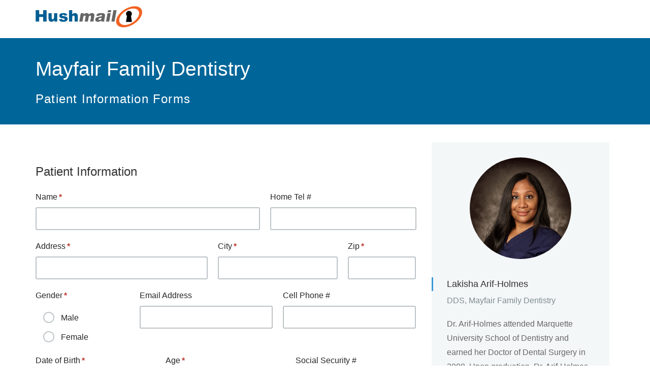

--- FILE ---
content_type: text/html; charset=UTF-8
request_url: https://hushforms.com/mayfairpatientforms
body_size: 30514
content:
	


	
					

	



	

<!DOCTYPE html>
<html lang="en" class="full-height-contianer">
	<head>
		<meta charset="utf-8">
		<meta name="viewport" content="width=device-width, initial-scale=1.0">
		<title>Mayfair Family Dentistry - Patient Information Forms</title>
		<meta name="description" content="Patient Information Forms"/>
		<!--[if lt IE 9]>
			<script language="JavaScript" type="text/javascript" src="/f/javascriptinclude/eNorzkgsSk2xyijJzTEtzsgs0zXWM9cz0Ifz9bKKrQzNTYxNTC1NjCwBd8EOoQ,,.en_US.dad9c6ed52aabc8d2153410d028789c5.0.js"></script>
 
		<![endif]-->

		<link href="/shared/bootstrap/bootstrap-3.0.3/css/bootstrap.min.css" rel="stylesheet"/>
		<link rel="stylesheet" type="text/css" href="/f/cssinclude/eNorzkgsSk2xSi4u1k_OyC9OzdM11DPRM4Jy9IDiVobmJsYmppYmRpYAZm0OOg,,.en_US.dad9c6ed52aabc8d2153410d028789c5.0.css"></link>

		<link rel="stylesheet" type="text/css" href="/f/cssinclude/eNorzkgsSk2xSi4u1s8oLc7QT60oSS3KS8zRNdQz1AOKWhmamxibmFqaGFkCAFbODfI,.en_US.dad9c6ed52aabc8d2153410d028789c5.0.css"></link>


		<!--[if lt IE 9]>
			<link rel="stylesheet" type="text/css" href="/f/cssinclude/eNorzkgsSk2xSi4u1s8oLc7QT60oSS3KS8zRzUzNKbHUNdQz1APKWRmamxibmFqaGFkCAL4WEAY,.en_US.dad9c6ed52aabc8d2153410d028789c5.0.css"></link>

			<script language="JavaScript" type="text/javascript" src="/f/javascriptinclude/eNorzkgsSk2xKkotLsjPS8kq1oey9IqLkvWyiq0MzU2MTUwtTYwsAVpYDn8,.en_US.dad9c6ed52aabc8d2153410d028789c5.0.js"></script>
 
		<![endif]-->

					<link rel="shortcut icon" href="/public/img/favicon.ico">
		
		
					<style type="text/css">
@-webkit-keyframes load8{0%{-webkit-transform:rotate(0deg);transform:rotate(0deg)}100%{-webkit-transform:rotate(360deg);transform:rotate(360deg)}}@keyframes load8{0%{-webkit-transform:rotate(0deg);transform:rotate(0deg)}100%{-webkit-transform:rotate(360deg);transform:rotate(360deg)}}.form-grid-container{margin-left:-10px;margin-right:-10px;margin-bottom:30px;padding:0;font-size:0;white-space:nowrap;position:relative}.form-grid-container .form-grid-control-cell{display:table-cell;vertical-align:top;white-space:normal;z-index:1;padding:0 10px}.form-grid-container .form-grid-control-cell.filler{padding:0;-moz-transition:none !important;-o-transition:none !important;-webkit-transition:none !important;transition:none !important}@media screen and (max-width: 991px){.form-grid-container.responsive .form-grid-control-cell{display:block;width:100%;margin-bottom:20px}.form-grid-container.responsive .form-grid-control-cell:last-child,.form-grid-container.responsive .form-grid-control-cell.last-in-row{margin-bottom:0}}.form-grid-container .form-grid-row-vertical-padding{padding-bottom:10px;padding-top:10px}.form-grid-container .form-grid-row-vertical-padding:first-child{padding-top:0}.form-grid-container .form-grid-row-vertical-padding:last-child{padding-bottom:0}.form-grid-container .form-grid-row{position:relative;padding-top:10px;padding-bottom:10px;filter:progid:DXImageTransform.Microsoft.Alpha(enabled=false);opacity:1}.form-grid-container .form-grid-row .custom-controls{display:table;table-layout:fixed;width:100%}.form-grid-container .form-grid-row .custom-controls>div{display:table-row}.form-grid-container .form-grid-control-width-1{width:3.33333%}.form-grid-container .form-grid-control-width-2{width:6.66667%}.form-grid-container .form-grid-control-width-3{width:10%}.form-grid-container .form-grid-control-width-4{width:13.33333%}.form-grid-container .form-grid-control-width-5{width:16.66667%}.form-grid-container .form-grid-control-width-6{width:20%}.form-grid-container .form-grid-control-width-7{width:23.33333%}.form-grid-container .form-grid-control-width-8{width:26.66667%}.form-grid-container .form-grid-control-width-9{width:30%}.form-grid-container .form-grid-control-width-10{width:33.33333%}.form-grid-container .form-grid-control-width-11{width:36.66667%}.form-grid-container .form-grid-control-width-12{width:40%}.form-grid-container .form-grid-control-width-13{width:43.33333%}.form-grid-container .form-grid-control-width-14{width:46.66667%}.form-grid-container .form-grid-control-width-15{width:50%}.form-grid-container .form-grid-control-width-16{width:53.33333%}.form-grid-container .form-grid-control-width-17{width:56.66667%}.form-grid-container .form-grid-control-width-18{width:60%}.form-grid-container .form-grid-control-width-19{width:63.33333%}.form-grid-container .form-grid-control-width-20{width:66.66667%}.form-grid-container .form-grid-control-width-21{width:70%}.form-grid-container .form-grid-control-width-22{width:73.33333%}.form-grid-container .form-grid-control-width-23{width:76.66667%}.form-grid-container .form-grid-control-width-24{width:80%}.form-grid-container .form-grid-control-width-25{width:83.33333%}.form-grid-container .form-grid-control-width-26{width:86.66667%}.form-grid-container .form-grid-control-width-27{width:90%}.form-grid-container .form-grid-control-width-28{width:93.33333%}.form-grid-container .form-grid-control-width-29{width:96.66667%}.form-grid-container .form-grid-control-width-30{width:100%}.secure-form p,.secure-form ul,.secure-form ol,.presentation-block .secure-form p,.presentation-block .secure-form ul,.presentation-block .secure-form ol{color:#666666;font-size:16px;line-height:180%;margin-bottom:0}.secure-form p li,.secure-form ul li,.secure-form ol li,.presentation-block .secure-form p li,.presentation-block .secure-form ul li,.presentation-block .secure-form ol li{margin-bottom:5px}.secure-form p li:last-child,.secure-form ul li:last-child,.secure-form ol li:last-child,.presentation-block .secure-form p li:last-child,.presentation-block .secure-form ul li:last-child,.presentation-block .secure-form ol li:last-child{margin-bottom:0}.secure-form .prewrap,.presentation-block .secure-form .prewrap{white-space:pre-wrap}.secure-form h3,.presentation-block .secure-form h3{font-size:20px}.secure-form h2,.presentation-block .secure-form h2{font-size:24px}.secure-form h2,.secure-form h3,.presentation-block .secure-form h2,.presentation-block .secure-form h3{color:#333;margin-bottom:0;margin-top:30px;line-height:150%}.secure-form hr,.presentation-block .secure-form hr{border-top:1px solid #252626}.secure-form p,.secure-form h2,.secure-form h3,.secure-form ul,.secure-form ol,.presentation-block .secure-form p,.presentation-block .secure-form h2,.presentation-block .secure-form h3,.presentation-block .secure-form ul,.presentation-block .secure-form ol{padding-top:10px;padding-bottom:10px}.secure-form p:first-child,.secure-form h2:first-child,.secure-form h3:first-child,.secure-form ul:first-child,.secure-form ol:first-child,.presentation-block .secure-form p:first-child,.presentation-block .secure-form h2:first-child,.presentation-block .secure-form h3:first-child,.presentation-block .secure-form ul:first-child,.presentation-block .secure-form ol:first-child{padding-top:0}.secure-form p:last-child,.secure-form h2:last-child,.secure-form h3:last-child,.secure-form ul:last-child,.secure-form ol:last-child,.presentation-block .secure-form p:last-child,.presentation-block .secure-form h2:last-child,.presentation-block .secure-form h3:last-child,.presentation-block .secure-form ul:last-child,.presentation-block .secure-form ol:last-child{padding-bottom:0}.secure-form p,.presentation-block .secure-form p{padding-bottom:5px}.secure-form p:last-child,.presentation-block .secure-form p:last-child{margin-bottom:-5px}.secure-form .field-comment,.presentation-block .secure-form .field-comment{font-size:15px;color:#7f8c8d;margin-top:8px;-webkit-font-smoothing:antialiased;-moz-osx-font-smoothing:grayscale}.secure-form .important-information,.presentation-block .secure-form .important-information{background-color:#FFF7D5;padding:30px;margin-bottom:30px;-moz-border-radius:4px;-webkit-border-radius:4px;border-radius:4px}.secure-form .important-information p.force-margin-bottom:last-child,.presentation-block .secure-form .important-information p.force-margin-bottom:last-child{margin-bottom:0 !important}.secure-form .important-information ul:last-child,.secure-form .important-information h3:last-child,.secure-form .important-information p:last-child,.presentation-block .secure-form .important-information ul:last-child,.presentation-block .secure-form .important-information h3:last-child,.presentation-block .secure-form .important-information p:last-child{margin-bottom:0}.secure-form .important-information h3,.presentation-block .secure-form .important-information h3{margin-bottom:15px;margin-top:0}.secure-form .important-information p,.presentation-block .secure-form .important-information p{margin-bottom:20px}.secure-form p.secure-form-encrypted,.presentation-block .secure-form p.secure-form-encrypted{font-size:16px;margin-top:6px;margin-bottom:0;position:relative}.secure-form p.secure-form-encrypted span.notice,.presentation-block .secure-form p.secure-form-encrypted span.notice{display:inline-block;padding-left:25px}.secure-form p.secure-form-encrypted span.notice:before,.presentation-block .secure-form p.secure-form-encrypted span.notice:before{background:url("/public/img-1.1/icons.png") no-repeat left top;display:inline-block;content:'';width:17px;height:22px;background-position:-96px -80px;position:absolute;left:0;top:0}@media only screen and (-webkit-min-device-pixel-ratio: 1.3), only screen and (-o-min-device-pixel-ratio: 13 / 10), only screen and (min-resolution: 120dpi){.secure-form p.secure-form-encrypted span.notice:before,.presentation-block .secure-form p.secure-form-encrypted span.notice:before{background-image:url("/public/img-1.1/icons@2x.png?9") !important;background-size:2032px 192px !important}}.secure-form .custom-controls,.presentation-block .secure-form .custom-controls{font-size:0}.secure-form .custom-controls label,.presentation-block .secure-form .custom-controls label{font-size:16px;color:#252626;font-weight:normal;margin-bottom:8px;line-height:150%;display:block}.secure-form .custom-controls label span.field-description-block,.presentation-block .secure-form .custom-controls label span.field-description-block{display:block;margin:2px 0 0 0;color:#7f8c8d;line-height:150%;font-size:15px}.secure-form .custom-controls label.required .label-text:after,.presentation-block .secure-form .custom-controls label.required .label-text:after{content:'*';display:inline-block;margin-left:3px;color:#BE3A30;font-weight:bold}.secure-form .custom-controls .form-horizontal-line,.presentation-block .secure-form .custom-controls .form-horizontal-line{border-top:1px solid #252626;margin-top:30px;margin-bottom:15px}.secure-form .custom-controls .form-horizontal-line.line-dotted,.presentation-block .secure-form .custom-controls .form-horizontal-line.line-dotted{border-top-style:dotted}.secure-form .custom-controls .form-horizontal-line.line-dashed,.presentation-block .secure-form .custom-controls .form-horizontal-line.line-dashed{border-top-style:dashed}.secure-form .custom-controls p.force-margin-bottom,.presentation-block .secure-form .custom-controls p.force-margin-bottom{margin-bottom:5px !important}.secure-form .custom-controls p.compensate-margin-bottom,.presentation-block .secure-form .custom-controls p.compensate-margin-bottom{margin-bottom:-5px !important}.secure-form .custom-controls .form-group,.presentation-block .secure-form .custom-controls .form-group{margin-bottom:0}.secure-form .custom-controls label span.field-description-block,.presentation-block .secure-form .custom-controls label span.field-description-block{font-size:15px}.secure-form .custom-controls textarea.form-control,.presentation-block .secure-form .custom-controls textarea.form-control{height:auto;padding:15px}.secure-form .custom-controls .form-control,.presentation-block .secure-form .custom-controls .form-control{-moz-border-radius:3px / 3px;-webkit-border-radius:3px 3px;border-radius:3px / 3px;-moz-box-shadow:none;-webkit-box-shadow:none;box-shadow:none;border:2px solid #bdc3c7;padding:0 15px;height:45px;font-size:16px}.secure-form .custom-controls .form-control:focus,.presentation-block .secure-form .custom-controls .form-control:focus{-moz-box-shadow:none;-webkit-box-shadow:none;box-shadow:none;border-color:#3a99d9}.secure-form .custom-controls .repeater-control,.presentation-block .secure-form .custom-controls .repeater-control{margin-top:10px}.secure-form .custom-controls .repeater-control .repeater-another-row:before,.presentation-block .secure-form .custom-controls .repeater-control .repeater-another-row:before{content:'';width:10px;height:10px;display:inline-block;background-image:url("/shared/css/hush/secureforms-icons.png?16");background-position:-74px -364px;margin-right:5px}@media only screen and (-webkit-min-device-pixel-ratio: 1.3), only screen and (-o-min-device-pixel-ratio: 13 / 10), only screen and (min-resolution: 120dpi){.secure-form .custom-controls .repeater-control .repeater-another-row:before,.presentation-block .secure-form .custom-controls .repeater-control .repeater-another-row:before{background-image:url("/shared/css/hush/secureforms-icons@2x.png?16");background-size:672px 500px}}.secure-form .custom-controls .radio-or-checkbox-list,.secure-form .custom-controls .checkbox label,.presentation-block .secure-form .custom-controls .radio-or-checkbox-list,.presentation-block .secure-form .custom-controls .checkbox label{padding-left:15px}.secure-form .custom-controls .radio-or-checkbox-list>label.custom,.secure-form .custom-controls .checkbox label>label.custom,.presentation-block .secure-form .custom-controls .radio-or-checkbox-list>label.custom,.presentation-block .secure-form .custom-controls .checkbox label>label.custom{display:block;cursor:pointer;margin-bottom:15px}.secure-form .custom-controls .radio-or-checkbox-list>label.custom input+span,.secure-form .custom-controls .checkbox label>label.custom input+span,.presentation-block .secure-form .custom-controls .radio-or-checkbox-list>label.custom input+span,.presentation-block .secure-form .custom-controls .checkbox label>label.custom input+span{padding-left:20px}.secure-form .custom-controls .radio-or-checkbox-list>label.custom .comment,.secure-form .custom-controls .checkbox label>label.custom .comment,.presentation-block .secure-form .custom-controls .radio-or-checkbox-list>label.custom .comment,.presentation-block .secure-form .custom-controls .checkbox label>label.custom .comment{padding-left:20px}.secure-form .custom-controls .radio-or-checkbox-list>label.custom:last-child .comment,.secure-form .custom-controls .checkbox label>label.custom:last-child .comment,.presentation-block .secure-form .custom-controls .radio-or-checkbox-list>label.custom:last-child .comment,.presentation-block .secure-form .custom-controls .checkbox label>label.custom:last-child .comment{margin-bottom:0}.secure-form .custom-controls .radio-or-checkbox-list.horizontal>label.custom,.secure-form .custom-controls .radio-or-checkbox-list.horizontal>div.checkbox.custom,.secure-form .custom-controls .checkbox label.horizontal>label.custom,.secure-form .custom-controls .checkbox label.horizontal>div.checkbox.custom,.presentation-block .secure-form .custom-controls .radio-or-checkbox-list.horizontal>label.custom,.presentation-block .secure-form .custom-controls .radio-or-checkbox-list.horizontal>div.checkbox.custom,.presentation-block .secure-form .custom-controls .checkbox label.horizontal>label.custom,.presentation-block .secure-form .custom-controls .checkbox label.horizontal>div.checkbox.custom{display:inline-block;margin-right:25px;vertical-align:top;margin-bottom:15px}.secure-form .custom-controls .radio-or-checkbox-list .checkbox.custom,.secure-form .custom-controls .radio-or-checkbox-list .radio.custom,.presentation-block .secure-form .custom-controls .radio-or-checkbox-list .checkbox.custom,.presentation-block .secure-form .custom-controls .radio-or-checkbox-list .radio.custom{margin-top:10px !important;margin-bottom:0 !important}.secure-form .custom-controls .radio-or-checkbox-list .checkbox.custom:last-child,.secure-form .custom-controls .radio-or-checkbox-list .radio.custom:last-child,.presentation-block .secure-form .custom-controls .radio-or-checkbox-list .checkbox.custom:last-child,.presentation-block .secure-form .custom-controls .radio-or-checkbox-list .radio.custom:last-child{margin-bottom:0 !important}.secure-form .custom-controls .radio-or-checkbox-list.horizontal .checkbox.custom,.secure-form .custom-controls .radio-or-checkbox-list.horizontal .radio.custom,.presentation-block .secure-form .custom-controls .radio-or-checkbox-list.horizontal .checkbox.custom,.presentation-block .secure-form .custom-controls .radio-or-checkbox-list.horizontal .radio.custom{margin-bottom:0 !important}.secure-form .custom-controls .radio-or-checkbox-list.horizontal .checkbox.custom:last-child,.secure-form .custom-controls .radio-or-checkbox-list.horizontal .radio.custom:last-child,.presentation-block .secure-form .custom-controls .radio-or-checkbox-list.horizontal .checkbox.custom:last-child,.presentation-block .secure-form .custom-controls .radio-or-checkbox-list.horizontal .radio.custom:last-child{margin-bottom:0 !important}.secure-form .custom-controls .radio-or-checkbox-list.inactive,.secure-form .custom-controls .radio-or-checkbox-list.inactive span,.secure-form .custom-controls .radio-or-checkbox-list.inactive label,.presentation-block .secure-form .custom-controls .radio-or-checkbox-list.inactive,.presentation-block .secure-form .custom-controls .radio-or-checkbox-list.inactive span,.presentation-block .secure-form .custom-controls .radio-or-checkbox-list.inactive label{cursor:not-allowed !important}.secure-form .custom-controls .radio-or-checkbox-list>label.custom .comment,.secure-form .custom-controls .checkbox label .comment,.presentation-block .secure-form .custom-controls .radio-or-checkbox-list>label.custom .comment,.presentation-block .secure-form .custom-controls .checkbox label .comment{display:block;margin:3px 0 0 0;color:#7f8c8d;line-height:150%;font-size:15px}.secure-form .custom-controls div.checkbox.custom,.presentation-block .secure-form .custom-controls div.checkbox.custom{margin-top:0;margin-bottom:-3px;padding-left:0}.secure-form .custom-controls div.checkbox.custom+div.checkbox.custom,.presentation-block .secure-form .custom-controls div.checkbox.custom+div.checkbox.custom{margin-top:-5px}.secure-form .custom-controls div.checkbox.custom label,.presentation-block .secure-form .custom-controls div.checkbox.custom label{color:#252626;position:relative;display:block;font-size:16px;line-height:180%;padding-left:35px;margin-bottom:0}.secure-form .custom-controls div.checkbox.custom label p,.presentation-block .secure-form .custom-controls div.checkbox.custom label p{font-size:inherit;color:inherit;line-height:inherit}.secure-form .custom-controls div.checkbox.custom label input,.presentation-block .secure-form .custom-controls div.checkbox.custom label input{position:absolute;margin:0;width:10px;height:10px;top:5px;left:5px;-webkit-appearance:none;border:none !important;outline:none !important;z-index:0}.secure-form .custom-controls div.checkbox.custom label input+span,.presentation-block .secure-form .custom-controls div.checkbox.custom label input+span{position:absolute;display:inline-block;left:0;top:2px;z-index:2;width:23px;height:23px;border:2px solid #BDC3C7;background:white;-moz-border-radius:2px / 2px;-webkit-border-radius:2px 2px;border-radius:2px / 2px}.secure-form .custom-controls div.checkbox.custom label input:focus+span,.presentation-block .secure-form .custom-controls div.checkbox.custom label input:focus+span{border-color:#3778C4 !important}.secure-form .custom-controls div.checkbox.custom label input:checked+span,.presentation-block .secure-form .custom-controls div.checkbox.custom label input:checked+span{border-color:#4A90E2;background-image:none !important;background-color:#4A90E2}.secure-form .custom-controls div.checkbox.custom label input:checked+span:before,.presentation-block .secure-form .custom-controls div.checkbox.custom label input:checked+span:before{content:'';width:19px;height:19px;display:inline-block;background-image:url("/public/img-1.1/icons.png?9");background-position:-428px -75px;position:absolute;left:0;top:0;background-color:#4A90E2}@media only screen and (-webkit-min-device-pixel-ratio: 1.3), only screen and (-o-min-device-pixel-ratio: 13 / 10), only screen and (min-resolution: 120dpi){.secure-form .custom-controls div.checkbox.custom label input:checked+span:before,.presentation-block .secure-form .custom-controls div.checkbox.custom label input:checked+span:before{background-image:url("/public/img-1.1/icons@2x.png?9") !important;background-size:2032px 192px !important}}.secure-form .custom-controls div.checkbox.custom label input[disabled]+span,.secure-form .custom-controls div.checkbox.custom label input[readonly]+span,.secure-form .custom-controls div.checkbox.custom label input.disabled+span,.presentation-block .secure-form .custom-controls div.checkbox.custom label input[disabled]+span,.presentation-block .secure-form .custom-controls div.checkbox.custom label input[readonly]+span,.presentation-block .secure-form .custom-controls div.checkbox.custom label input.disabled+span{background:#eee !important}.secure-form .custom-controls div.checkbox.custom.inactive label,.presentation-block .secure-form .custom-controls div.checkbox.custom.inactive label{cursor:not-allowed}.secure-form .custom-controls .radio.custom,.presentation-block .secure-form .custom-controls .radio.custom{display:inline-block;overflow:hidden;position:relative;padding-left:15px}.secure-form .custom-controls .radio.custom input,.presentation-block .secure-form .custom-controls .radio.custom input{position:absolute;left:-50px}.secure-form .custom-controls .radio.custom input+span,.presentation-block .secure-form .custom-controls .radio.custom input+span{display:inline-block;padding-left:38px;line-height:180%}.secure-form .custom-controls .radio.custom input+span:before,.presentation-block .secure-form .custom-controls .radio.custom input+span:before{position:absolute;display:block;content:'';left:0;top:2px;width:22px;height:22px;background:url("/public/img-1.1/icons.png") no-repeat left top;background-position:-1359px -167px}.secure-form .custom-controls .radio.custom input:checked+span,.presentation-block .secure-form .custom-controls .radio.custom input:checked+span{color:#252626}.secure-form .custom-controls .radio.custom input:checked+span:before,.presentation-block .secure-form .custom-controls .radio.custom input:checked+span:before{background-position:-1389px -167px}.secure-form .custom-controls .radio.custom input[disabled]+span:before,.secure-form .custom-controls .radio.custom input[readonly]+span:before,.secure-form .custom-controls .radio.custom input.disabled+span:before,.presentation-block .secure-form .custom-controls .radio.custom input[disabled]+span:before,.presentation-block .secure-form .custom-controls .radio.custom input[readonly]+span:before,.presentation-block .secure-form .custom-controls .radio.custom input.disabled+span:before{background-position:-1350px -145px !important}.secure-form .custom-controls .radio.custom input:focus:checked+span:before,.presentation-block .secure-form .custom-controls .radio.custom input:focus:checked+span:before{background-position:-1389px -167px}@media only screen and (-webkit-min-device-pixel-ratio: 1.3), only screen and (-o-min-device-pixel-ratio: 13 / 10), only screen and (min-resolution: 120dpi){.secure-form .custom-controls .radio.custom input+span:before,.presentation-block .secure-form .custom-controls .radio.custom input+span:before{background-image:url("/public/img-1.1/icons@2x.png?9") !important;background-size:2032px 192px !important}}.secure-form .control-columns,.presentation-block .secure-form .control-columns{font-size:0;white-space:nowrap}.secure-form .control-columns .control-column,.presentation-block .secure-form .control-columns .control-column{display:inline-block;vertical-align:top;padding:0 10px;white-space:normal}.secure-form .control-columns .control-column:first-child,.presentation-block .secure-form .control-columns .control-column:first-child{margin-left:-10px}.secure-form .control-columns .control-column:last-child,.presentation-block .secure-form .control-columns .control-column:last-child{margin-right:-10px}.secure-form .submit-area,.presentation-block .secure-form .submit-area{display:table;width:100%}.secure-form .submit-area .button-column,.secure-form .submit-area .text-column,.secure-form .submit-area .cancel-column,.secure-form .submit-area .logo-column,.presentation-block .secure-form .submit-area .button-column,.presentation-block .secure-form .submit-area .text-column,.presentation-block .secure-form .submit-area .cancel-column,.presentation-block .secure-form .submit-area .logo-column{display:table-cell;vertical-align:top}.secure-form .submit-area .button-column,.presentation-block .secure-form .submit-area .button-column{width:100px;padding-right:25px}.secure-form .submit-area .btn-block,.presentation-block .secure-form .submit-area .btn-block{padding-left:15px;padding-right:15px}.secure-form .submit-area .cancel-column,.presentation-block .secure-form .submit-area .cancel-column{text-align:right;width:100%}.secure-form .submit-area .logo-column,.presentation-block .secure-form .submit-area .logo-column{text-align:right;padding-left:15px}.secure-form .form-disclaimer,.presentation-block .secure-form .form-disclaimer{margin:12px 0 24px;color:#666;line-height:2}.secure-form .bottom-hushmail-logo,.presentation-block .secure-form .bottom-hushmail-logo{display:none}.secure-form a.powered-by-hushmail-logo-link,.presentation-block .secure-form a.powered-by-hushmail-logo-link{outline:none;display:inline-block !important;font-size:0}@media (max-width: 768px){.secure-form .submit-area,.presentation-block .secure-form .submit-area{display:block}.secure-form .submit-area .button-column,.secure-form .submit-area .text-column,.presentation-block .secure-form .submit-area .button-column,.presentation-block .secure-form .submit-area .text-column{display:block}.secure-form .submit-area .button-column,.presentation-block .secure-form .submit-area .button-column{padding-right:0;width:100%}.secure-form .submit-area .logo-column,.presentation-block .secure-form .submit-area .logo-column{display:none}.secure-form .submit-area .text-column,.presentation-block .secure-form .submit-area .text-column{margin-top:20px}.secure-form .bottom-hushmail-logo,.presentation-block .secure-form .bottom-hushmail-logo{margin-top:-20px;display:block}.secure-form .bottom-hushmail-logo.sidebar-displayed,.presentation-block .secure-form .bottom-hushmail-logo.sidebar-displayed{margin-top:-30px}}.secure-form .chosen-container.chosen-container-single .chosen-single,.presentation-block .secure-form .chosen-container.chosen-container-single .chosen-single{background-color:white}.secure-form .chosen-container.chosen-container-single .chosen-single.chosen-default,.presentation-block .secure-form .chosen-container.chosen-container-single .chosen-single.chosen-default{color:#bdc3c7}.secure-form .chosen-container.chosen-container-single ul.chosen-results li.placeholder,.presentation-block .secure-form .chosen-container.chosen-container-single ul.chosen-results li.placeholder{color:#bdc3c7 !important}.secure-form .chosen-container.chosen-container-single ul.chosen-results li.placeholder.highlighted,.presentation-block .secure-form .chosen-container.chosen-container-single ul.chosen-results li.placeholder.highlighted{color:#fff !important}.secure-form .cell-control-type-radio .inline-validation-message,.secure-form .cell-control-type-checkboxlist .inline-validation-message,.presentation-block .secure-form .cell-control-type-radio .inline-validation-message,.presentation-block .secure-form .cell-control-type-checkboxlist .inline-validation-message{margin-top:0}.template-demo-mode .submit-area{display:block}.template-demo-mode .submit-area .button-column{margin-bottom:20px;display:inline-block;width:auto}@media (max-width: 768px){.template-demo-mode .submit-area .button-column{display:block}}.powered-by-hushmail-logo-link{width:154px;height:39px;max-width:100%;display:block;background:transparent url("/public/img-1.1/powered-by-hushmail.png") no-repeat left top}@media only screen and (-webkit-min-device-pixel-ratio: 1.5), only screen and (-moz-min-device-pixel-ratio: 1.5), only screen and (-o-min-device-pixel-ratio: 3 / 2), only screen and (min-resolution: 2dppx), only screen and (min-resolution: 192dpi), only screen and (min-device-pixel-ratio: 1.5){.powered-by-hushmail-logo-link{background:transparent url("/public/img-1.1/powered-by-hushmail@2x.png") no-repeat left top;background-size:154px 39px}}.sidebar-box{background:#f4f7f8;padding:30px;margin-bottom:30px;-moz-border-radius:4px;-webkit-border-radius:4px;border-radius:4px}.sidebar-box p,.sidebar-box ul,.sidebar-box ol,.sidebar-box h2,.sidebar-box h3{padding-top:0;padding-bottom:0}.sidebar-box h3{margin-bottom:30px;font-size:18px;margin-top:0}.sidebar-box h2,.sidebar-box h3{position:relative}.sidebar-box h2:before,.sidebar-box h3:before{position:absolute;left:-30px;content:'';width:3px;height:100%;background-color:#3a99d9}.sidebar-box h2:last-child,.sidebar-box h3:last-child,.sidebar-box h4:last-child{margin-bottom:0}.sidebar-box.important-information{background-color:#FFF7D5}.sidebar-box.important-information h3{margin-bottom:20px !important}.sidebar-box.important-information h3:before{background-color:#E47E31 !important}.sidebar-box.important-information h3:last-child{margin-bottom:0 !important}.sidebar-box .information-block h2{font-size:20px}.sidebar-box .information-block h2,.sidebar-box .information-block h3{margin-top:30px}.sidebar-box .information-block h2:first-child,.sidebar-box .information-block h3:first-child{margin-top:0}.sidebar-box .information-block p,.sidebar-box .information-block ul,.sidebar-box .information-block ol,.sidebar-box .information-block h2,.sidebar-box .information-block h3{margin-bottom:20px}.sidebar-box .information-block p:last-child,.sidebar-box .information-block ul:last-child,.sidebar-box .information-block ol:last-child,.sidebar-box .information-block h2:last-child,.sidebar-box .information-block h3:last-child{margin-bottom:0 !important}.sidebar-box .information-block ol,.sidebar-box .information-block ul{padding-left:25px}.sidebar-box .information-block ol li:last-child,.sidebar-box .information-block ul li:last-child{margin-bottom:0}.sidebar-box .information-block p{margin-bottom:20px !important}.sidebar-box h4.subheader{color:#7F8C8D;font-size:16px;margin-top:-23px;font-weight:normal;line-height:150%}.sidebar-box p,.sidebar-box ul{font-size:16px;margin-bottom:20px}.sidebar-box p:last-child,.sidebar-box p.force-margin-bottom:last-child,.sidebar-box ul:last-child,.sidebar-box ul.force-margin-bottom:last-child{margin-bottom:0 !important}.sidebar-box ul.contacts{padding:0;margin:0 0 30px 0;line-height:150%;font-size:16px}.sidebar-box ul.contacts li{list-style:none;margin:0 0 4px 0;padding:0 0 0 25px;position:relative;word-wrap:break-word}.sidebar-box ul.contacts li:last-child{margin-bottom:0}.sidebar-box ul.contacts li:before{background:url("/public/img-1.1/icons.png") no-repeat left top;display:inline-block;content:'';width:16px;height:16px;position:absolute;left:0;top:4px}.sidebar-box ul.contacts li.phone:before{background-position:-1281px -171px}.sidebar-box ul.contacts li.facebook:before{background-position:-1195px -171px}.sidebar-box ul.contacts li.instagram:before{background-position:-1300px -171px}.sidebar-box ul.contacts li.linkedin:before{background-position:-1319px -171px}.sidebar-box ul.contacts li.google:before{background-position:-1338px -171px}.sidebar-box ul.contacts li.twitter:before{background-position:-1215px -171px}.sidebar-box ul.contacts li.homepage:before{background-position:-1235px -169px;width:22px;height:18px;left:-3px;top:2px}.sidebar-box ul.contacts li.location:before{background-position:-1261px -168px;height:19px;top:3px}@media only screen and (-Webkit-min-device-pixel-ratio: 1.5), only screen and (-moz-min-device-pixel-ratio: 1.5), only screen and (-o-min-device-pixel-ratio: 3 / 2), only screen and (min-device-pixel-ratio: 1.5){.sidebar-box ul.contacts li:before{background-image:url("/public/img-1.1/icons@2x.png?9") !important;background-size:2032px 192px !important}}.sidebar-box ul.contacts:last-child,.sidebar-box p:last-child{margin-bottom:0}.sidebar-affix-contents{padding-bottom:30px}.plan-boxes-fixed.static{position:static}.front-end-sidebar-image-container{text-align:center;margin-bottom:30px}.front-end-sidebar-image-container>div{width:200px;height:200px;overflow:hidden;display:inline-block;-moz-border-radius:50%;-webkit-border-radius:50%;border-radius:50%}.front-end-sidebar-image-container>div .table-layout-container{display:table;width:100%;height:100%;table-layout:fixed;vertical-align:top}.front-end-sidebar-image-container>div .table-layout-container .table-layout-cell{vertical-align:middle;text-align:center;display:table-cell}.front-end-sidebar-image-container>div .table-layout-container .table-layout-cell img{display:inline-block;-moz-border-radius:0;-webkit-border-radius:0;border-radius:0;margin:0}.front-end-sidebar-image-container:last-child{margin-bottom:0}@media (max-width: 1199px){.plan-boxes-fixed{margin-top:0 !important}}.secure-form .date-input-wrapper{position:relative}.secure-form .date-input-wrapper .calendar-button{position:absolute;background-image:url("/shared/css/hush/secureforms-icons.png?16");background-position:-135px -261px;width:19px;height:20px;right:14px;top:13px}@media only screen and (-webkit-min-device-pixel-ratio: 1.3), only screen and (-o-min-device-pixel-ratio: 13 / 10), only screen and (min-resolution: 120dpi){.secure-form .date-input-wrapper .calendar-button{background-image:url("/shared/css/hush/secureforms-icons@2x.png?16");background-size:672px 500px}}.secure-form .date-input-wrapper:not(.inactive) .calendar-button:hover{background-image:url("/shared/css/hush/secureforms-icons.png?16");background-position:-166px -261px}@media only screen and (-webkit-min-device-pixel-ratio: 1.3), only screen and (-o-min-device-pixel-ratio: 13 / 10), only screen and (min-resolution: 120dpi){.secure-form .date-input-wrapper:not(.inactive) .calendar-button:hover{background-image:url("/shared/css/hush/secureforms-icons@2x.png?16");background-size:672px 500px}}.secure-form .date-input-wrapper .form-control{padding-right:40px}.ui-datepicker{padding:10px !important;width:auto !important;font-family:"Helvetica Neue",Helvetica,Arial,sans-serif !important}.ui-datepicker.ui-widget-content{-moz-border-radius:3px;-webkit-border-radius:3px;border-radius:3px;-moz-box-shadow:none;-webkit-box-shadow:none;box-shadow:none;border:2px solid #3a99d9;background:white;margin-top:5px;z-index:2 !important}.ui-datepicker .ui-datepicker-next,.ui-datepicker .ui-datepicker-prev{top:0 !important;height:35px !important;width:35px !important;border:none !important;cursor:pointer;-moz-border-radius:0;-webkit-border-radius:0;border-radius:0}.ui-datepicker .ui-datepicker-next.ui-state-hover,.ui-datepicker .ui-datepicker-prev.ui-state-hover{background-color:transparent}.ui-datepicker .ui-datepicker-prev{left:0 !important}.ui-datepicker .ui-datepicker-next{right:0 !important}.ui-datepicker .ui-datepicker-header{padding:0 !important}.ui-datepicker .ui-widget-header{border:none;background:white;background-image:none !important;height:42px;white-space:nowrap;-moz-border-radius:0;-webkit-border-radius:0;border-radius:0}.ui-datepicker .ui-widget-header .ui-state-hover,.ui-datepicker .ui-widget-header .ui-state-focus{background-image:none !important}.ui-datepicker .ui-widget-header .ui-datepicker-title{margin:0 40px}.ui-datepicker .ui-widget-header select{font-size:12px !important;margin-top:12px !important}.ui-datepicker .ui-widget-header select.ui-datepicker-month{margin-right:2px}.ui-datepicker .ui-widget-header .ui-icon{background-image:none;width:9px;height:13px;margin-top:-3px}.ui-datepicker .ui-widget-header .ui-icon.ui-icon-circle-triangle-w{background-image:url("/shared/css/hush/secureforms-icons.png?16");background-position:-202px -267px}@media only screen and (-webkit-min-device-pixel-ratio: 1.3), only screen and (-o-min-device-pixel-ratio: 13 / 10), only screen and (min-resolution: 120dpi){.ui-datepicker .ui-widget-header .ui-icon.ui-icon-circle-triangle-w{background-image:url("/shared/css/hush/secureforms-icons@2x.png?16");background-size:672px 500px}}.ui-datepicker .ui-widget-header .ui-icon.ui-icon-circle-triangle-e{background-image:url("/shared/css/hush/secureforms-icons.png?16");background-position:-235px -267px;margin-left:-5px !important}@media only screen and (-webkit-min-device-pixel-ratio: 1.3), only screen and (-o-min-device-pixel-ratio: 13 / 10), only screen and (min-resolution: 120dpi){.ui-datepicker .ui-widget-header .ui-icon.ui-icon-circle-triangle-e{background-image:url("/shared/css/hush/secureforms-icons@2x.png?16");background-size:672px 500px}}.ui-datepicker table{margin:0 !important}.ui-datepicker td{padding:0 !important;width:42px;height:42px}.ui-datepicker td a,.ui-datepicker td.ui-datepicker-today a{padding:11px 0 !important;width:100%;height:42px;text-align:center !important;font-size:14px !important;-moz-border-radius:20px;-webkit-border-radius:20px;border-radius:20px}.ui-datepicker td a.ui-state-hover,.ui-datepicker td.ui-datepicker-today a.ui-state-hover{background-color:#3498DB !important;color:white}.ui-datepicker td.ui-datepicker-today a{background-color:#ECF0F1 !important;color:#555555}.ui-datepicker th{font-weight:normal;padding:10px 0 !important;font-size:13px !important;color:#333 !important}.ui-datepicker .ui-state-default{background-image:none !important;background-color:transparent !important;border:none !important}.ui-datepicker .ui-state-default.ui-state-active{background:#3498DB !important;color:#fff !important}.secure-form-signature-control .signature-placeholder{color:#bdc3c7;padding-top:8px;-webkit-font-smoothing:antialiased;-moz-osx-font-smoothing:grayscale}.secure-form-signature-control:focus{outline:none}.secure-form-signature-control .element_image-value{display:none}.secure-form-signature-control.has-signature .signature-placeholder{display:none}.secure-form-signature-control.has-signature .element_image-value{display:block;max-width:100%;max-height:35px}.secure-form-signature-control.has-signature .form-control.signature-field{height:auto;padding-top:3px;padding-bottom:3px}.secure-form-signature-control.active .signature-field{cursor:pointer}.secure-form-signature-control.active:focus .signature-field{border-color:#3a99d9}.secure-form-signature-control.inactive .signature-field{cursor:not-allowed;background:#eee}.secure-form-signature-modal .modal-dialog .element_unsupported_message{display:none}.secure-form-signature-modal .modal-dialog .element_loading_templates{display:none}.secure-form-signature-modal .modal-dialog.unsupported .element_unsupported_message{display:block}.secure-form-signature-modal .modal-dialog.unsupported .element_unsupported_message p{font-size:16px}.secure-form-signature-modal .modal-dialog.unsupported form,.secure-form-signature-modal .modal-dialog.unsupported .modal-footer{display:none}.secure-form-signature-modal.loading-templates .element_loading_templates{display:block}.secure-form-signature-modal.loading-templates form,.secure-form-signature-modal.loading-templates .modal-footer{display:none}.secure-form-signature-modal.loading-templates .element_create-signature-checkbox{display:none}.element_create-signature-checkbox{margin-top:20px}.element_create-signature-checkbox div.checkbox.custom{margin-bottom:0}@font-face{font-family:'Signature Script';src:url("/public/fonts/Damion/Damion-Regular.ttf")}.secure-form-signature-modal input.signature-type-in{font-family:"Signature Script","Helvetica Neue", Helvetica, Arial, sans-serif;-webkit-font-smoothing:antialiased;-moz-osx-font-smoothing:grayscale;font-size:44px;border:1px solid #bdc3c7;margin-top:-1px;display:block;padding:10px 10px 10px 0;text-indent:20px;width:100%}.secure-form-signature-modal input.signature-type-in:focus{-moz-box-shadow:none;-webkit-box-shadow:none;box-shadow:none;border-color:#3a99d9;outline:none}.secure-form-signature-modal .signature-draw{border:1px solid #bdc3c7;margin-top:-1px;position:relative}.secure-form-signature-modal .signature-draw canvas{display:block;height:170px;width:100%}.secure-form-signature-modal .signature-draw:after,.secure-form-signature-modal .signature-draw:before{position:absolute;pointer-events:none}.secure-form-signature-modal .signature-draw:after{content:'';height:1px;width:90%;top:70%;left:5%;border-top:1px dotted #bdc3c7}.secure-form-signature-modal .signature-draw:before{content:'x';left:5%;top:70%;color:#bdc3c7;font-size:16px;margin-top:-20px}.secure-form-signature-modal .signature-draw-clear-control{margin-top:5px}.secure-form-signature-modal .signature-draw-clear-control a{margin-bottom:-25px;float:right;-webkit-font-smoothing:antialiased;-moz-osx-font-smoothing:grayscale;position:relative;z-index:2}.secure-form-signature-modal .signature-upload-placeholder{border:1px solid #bdc3c7;margin:-1px 0 0 0 !important;display:table;width:100%;height:172px;cursor:pointer}.secure-form-signature-modal .signature-upload-placeholder input.element_signature_file-input{display:none;user-select:none}.secure-form-signature-modal .signature-upload-placeholder.no-image span{display:table-cell;text-align:center;font-size:16px;vertical-align:middle;color:#7f8c8d;padding:0 15px}.secure-form-signature-modal .signature-upload-placeholder.no-image .image-container{display:none}.secure-form-signature-modal .signature-upload-placeholder.has-image span{display:none}.secure-form-signature-modal .signature-upload-placeholder.has-image .image-container{display:table-cell;text-align:center;vertical-align:middle}.secure-form-signature-modal .signature-upload-placeholder.has-image .image-container img{display:inline-block;max-width:100%;max-height:170px}div.template-list-container{border:1px solid #bdc3c7;margin-bottom:-20px;max-height:200px;overflow:auto}.element_compose-signature-pane p{font-size:16px;margin:10px 0}table.element_signature-template-list{margin:0;width:100%;table-layout:fixed}table.element_signature-template-list tr:hover{background:#FFF7D5}table.element_signature-template-list tr td{border-bottom:#ecf0f1 1px solid;font-size:14px;padding:10px 10px 10px 0;vertical-align:middle}table.element_signature-template-list tr td.element_use-template{cursor:pointer}table.element_signature-template-list tr td:first-child{padding-left:10px}table.element_signature-template-list tr td.template-controls{text-align:right;width:50px}table.element_signature-template-list tr td.template-controls a{display:inline-block}table.element_signature-template-list tr td.template-controls a.element_delete-template{font-size:0;text-indent:-1000em;position:relative;width:30px;height:20px}table.element_signature-template-list tr td.template-controls a.element_delete-template:before{content:'';width:8px;height:8px;display:inline-block;background-image:url("/shared/css/hush/secureforms-icons.png?16");background-position:-588px -206px;position:absolute;left:6px;top:3px}@media only screen and (-webkit-min-device-pixel-ratio: 1.3), only screen and (-o-min-device-pixel-ratio: 13 / 10), only screen and (min-resolution: 120dpi){table.element_signature-template-list tr td.template-controls a.element_delete-template:before{background-image:url("/shared/css/hush/secureforms-icons@2x.png?16");background-size:672px 500px}}table.element_signature-template-list tr td.template-controls a.element_delete-template:hover:before{content:'';width:8px;height:8px;display:inline-block;background-image:url("/shared/css/hush/secureforms-icons.png?16");background-position:-598px -206px}@media only screen and (-webkit-min-device-pixel-ratio: 1.3), only screen and (-o-min-device-pixel-ratio: 13 / 10), only screen and (min-resolution: 120dpi){table.element_signature-template-list tr td.template-controls a.element_delete-template:hover:before{background-image:url("/shared/css/hush/secureforms-icons@2x.png?16");background-size:672px 500px}}table.element_signature-template-list tr td.image-container{width:100px;height:40px;vertical-align:middle}table.element_signature-template-list tr td.image-container img.element_signature-preview{max-width:80px;max-height:40px;display:block;cursor:pointer}table.element_signature-template-list tr td .not-saved-date-text{display:none}table.element_signature-template-list tr:last-child td{border-bottom:none}table.element_signature-template-list tr.unsaved .saved-date-text{display:none}table.element_signature-template-list tr.unsaved .not-saved-date-text{display:block}table.element_signature-template-list tr.unsaved .template-controls a.element_delete-template{display:none}@media (max-width: 615px){.element_signature-modal-form ul.form-tabs{border-bottom:none;margin:0 -10px 10px}.element_signature-modal-form ul.form-tabs li{display:block}.element_signature-modal-form ul.form-tabs li a{-moz-border-radius:4px;-webkit-border-radius:4px;border-radius:4px;padding:10px !important}.element_signature-modal-form ul.form-tabs li.active a{background:#3498db;color:white}.element_signature-modal-form ul.form-tabs li.active a:after{display:none}}.secure-form .form-control.image{padding:0 !important;min-height:45px;height:auto !important;overflow:hidden;position:relative;text-align:center;-moz-user-select:-moz-none;-ms-user-select:none;-webkit-user-select:none;user-select:none}.secure-form .form-control.image.bodychart,.secure-form .form-control.image.markers-enabled{padding:15px !important}.secure-form .form-control.image img{width:100%;max-width:100%;-moz-user-select:-moz-none;-ms-user-select:none;-webkit-user-select:none;user-select:none}.secure-form .form-control.image.markers-enabled img{cursor:pointer}.secure-form .form-control.image .image-marker-container{position:relative;display:inline-block}.secure-form .form-control.image .image-marker-container .image-overlay{display:block;position:absolute;width:100%;height:100%;top:0;left:0;background:rgba(0,0,0,0.01);-moz-user-select:-moz-none;-ms-user-select:none;-webkit-user-select:none;user-select:none}.secure-form .form-control.image .marker-position-container{display:inline-block;position:relative}.secure-form .form-control.image div.marker{user-select:none;touch-action:none;position:absolute;font-size:14px;color:white;line-height:100%;padding:3px;background:#3498DB;transform:translate(-50%, -50%);min-width:19px;text-align:center;border:1px solid white;white-space:nowrap;cursor:move;-moz-border-radius:7px;-webkit-border-radius:7px;border-radius:7px}.secure-form .form-control.image.no-controls div.marker{width:20px;height:20px;background:transparent;border:none;font-size:0}.secure-form .form-control.image.no-controls div.marker:after{content:'';width:19px;height:19px;display:inline-block;background-image:url("/public/img-1.1/icons.png?9");background-position:-1934px -138px;display:block}@media only screen and (-webkit-min-device-pixel-ratio: 1.3), only screen and (-o-min-device-pixel-ratio: 13 / 10), only screen and (min-resolution: 120dpi){.secure-form .form-control.image.no-controls div.marker:after{background-image:url("/public/img-1.1/icons@2x.png?9") !important;background-size:2032px 192px !important}}.secure-form .image-control-repeater{margin-top:30px}.secure-form .image-control-repeater.empty{display:none}.secure-form .image-control-repeater .repeater-control .repeater-controls-instance:before{background:#3498DB;color:white}.stop-touch-events,.stop-touch-events *{touch-action:none;pointer-events:none;user-select:none}.markers-prevent-scrolling{overflow:hidden;position:fixed}.form-grid-container{-moz-user-select:-moz-none;-ms-user-select:none;-webkit-user-select:none;user-select:none}.form-grid-container .form-grid-control-cell.control-list-enter-active,.form-grid-container .form-grid-control-cell.control-list-leave-active{-moz-transition:opacity .2s,-moz-transform .2s;-o-transition:opacity .2s,-o-transform .2s;-webkit-transition:opacity .2s,-webkit-transform .2s;transition:opacity .2s,transform .2s;filter:progid:DXImageTransform.Microsoft.Alpha(enabled=false);opacity:1}.form-grid-container .form-grid-control-cell.control-list-enter,.form-grid-container .form-grid-control-cell.control-list-leave-to{filter:progid:DXImageTransform.Microsoft.Alpha(Opacity=0);opacity:0;transform:scale(1.1)}.form-grid-container .form-grid-row .row-gutter{position:absolute;left:0;width:100%;height:10px;z-index:4;filter:progid:DXImageTransform.Microsoft.Alpha(Opacity=10);opacity:.1;background-color:white}.form-grid-container .form-grid-row .row-gutter.top{top:0}.form-grid-container .form-grid-row .row-gutter.bottom{bottom:0}.form-grid-container .form-grid-row.row-list-enter-active,.form-grid-container .form-grid-row.row-list-leave-active{-moz-transition:max-height .2s,padding .2s;-o-transition:max-height .2s,padding .2s;-webkit-transition:max-height .2s,padding .2s;transition:max-height .2s,padding .2s;overflow:hidden;max-height:300px}.form-grid-container .form-grid-row.row-list-enter,.form-grid-container .form-grid-row.row-list-leave-to{max-height:0;padding:0}.form-grid-container .form-grid-row .row-contents-marker{z-index:1;border:2px dashed rgba(231,76,60,0.8);position:absolute;visibility:hidden;left:7px;top:7px;right:7px;bottom:7px;pointer-events:none;-moz-border-radius:5px;-webkit-border-radius:5px;border-radius:5px;filter:progid:DXImageTransform.Microsoft.Alpha(Opacity=80);opacity:.8}.form-grid-container .form-grid-row.no-drop>.row-contents-marker{visibility:visible}.form-grid-container .form-grid-control-width-1{width:3.33333%}.form-grid-container .form-grid-control-width-2{width:6.66667%}.form-grid-container .form-grid-control-width-3{width:10%}.form-grid-container .form-grid-control-width-4{width:13.33333%}.form-grid-container .form-grid-control-width-5{width:16.66667%}.form-grid-container .form-grid-control-width-6{width:20%}.form-grid-container .form-grid-control-width-7{width:23.33333%}.form-grid-container .form-grid-control-width-8{width:26.66667%}.form-grid-container .form-grid-control-width-9{width:30%}.form-grid-container .form-grid-control-width-10{width:33.33333%}.form-grid-container .form-grid-control-width-11{width:36.66667%}.form-grid-container .form-grid-control-width-12{width:40%}.form-grid-container .form-grid-control-width-13{width:43.33333%}.form-grid-container .form-grid-control-width-14{width:46.66667%}.form-grid-container .form-grid-control-width-15{width:50%}.form-grid-container .form-grid-control-width-16{width:53.33333%}.form-grid-container .form-grid-control-width-17{width:56.66667%}.form-grid-container .form-grid-control-width-18{width:60%}.form-grid-container .form-grid-control-width-19{width:63.33333%}.form-grid-container .form-grid-control-width-20{width:66.66667%}.form-grid-container .form-grid-control-width-21{width:70%}.form-grid-container .form-grid-control-width-22{width:73.33333%}.form-grid-container .form-grid-control-width-23{width:76.66667%}.form-grid-container .form-grid-control-width-24{width:80%}.form-grid-container .form-grid-control-width-25{width:83.33333%}.form-grid-container .form-grid-control-width-26{width:86.66667%}.form-grid-container .form-grid-control-width-27{width:90%}.form-grid-container .form-grid-control-width-28{width:93.33333%}.form-grid-container .form-grid-control-width-29{width:96.66667%}.form-grid-container .form-grid-control-width-30{width:100%}body.dropdown-menu-shown .form-grid-container .form-grid-row .row-gutter{display:none}body.dropdown-menu-shown .form-grid-container .form-grid-control-cell{z-index:auto}body:not(.lock-control-resizing) .form-grid-container .form-grid-row .form-grid-control-cell.control-list-move{-moz-transition:-moz-transform .2s,opacity .2s;-o-transition:-o-transform .2s,opacity .2s;-webkit-transition:-webkit-transform .2s,opacity .2s;transition:transform .2s,opacity .2s}@media (max-width: 991px){.presentation-block form.secure-form .custom-controls .col-md-12,.presentation-block form.secure-form .custom-controls .col-md-11,.presentation-block form.secure-form .custom-controls .col-md-10,.presentation-block form.secure-form .custom-controls .col-md-9,.presentation-block form.secure-form .custom-controls .col-md-8,.presentation-block form.secure-form .custom-controls .col-md-7,.presentation-block form.secure-form .custom-controls .col-md-6,.presentation-block form.secure-form .custom-controls .col-md-5,.presentation-block form.secure-form .custom-controls .col-md-4,.presentation-block form.secure-form .custom-controls .col-md-3,.presentation-block form.secure-form .custom-controls .col-md-2,.presentation-block form.secure-form .custom-controls .col-md-1{display:block}.presentation-block form.secure-form .submit-area{margin-bottom:30px}}.presentation-block form.secure-form .btn-send{padding-right:16px;padding-left:16px}.submit-container{position:relative}.submit-container .submit-spinner{position:absolute;width:100%;top:17px;line-height:100%;display:none}.submit-container.loading .submit-spinner{display:block}.custom-controls{word-break:break-word}.repeater-control{counter-reset:repeater-instance-counter}.repeater-control .repeater-controls{margin:0 -10px;padding-left:30px}.repeater-control .repeater-controls-instance{border-top:1px dotted #BDC3C7;padding:10px 0 15px 0;position:relative}.repeater-control .repeater-controls-instance:before{content:counter(repeater-instance-counter);counter-increment:repeater-instance-counter;font-size:14px;color:#7f8c8d;background:#ecf0f1;padding:4px 7px;line-height:100%;position:absolute;left:0;top:-11px;display:inline-block;-moz-border-radius:7px;-webkit-border-radius:7px;border-radius:7px}.repeater-control .repeater-controls-instance .repeater-remove{position:absolute;top:-10px;right:0;display:block;background:white;font-size:14px;padding-left:5px}.repeater-control .repeater-instances.empty+.repeater-add-row-contianer{margin-top:-10px}.repeater-control .repeater-add-row-contianer{margin-bottom:0;padding:0}.submit-spinner{text-align:center;margin-bottom:10px;font-size:0}.submit-spinner>div{width:10px;height:10px;background-color:white;margin-right:5px;border-radius:100%;display:inline-block;-moz-animation:submit-spinner-bouncedelay 1.4s infinite ease-in-out both;-webkit-animation:submit-spinner-bouncedelay 1.4s infinite ease-in-out both;animation:submit-spinner-bouncedelay 1.4s infinite ease-in-out both}.submit-spinner>div:last-child{margin-right:0}.submit-spinner>div.submit-spinner-bounce-1{-webkit-animation-delay:-0.32s;animation-delay:-0.32s}.submit-spinner>div.submit-spinner-bounce-2{-webkit-animation-delay:-0.16s;animation-delay:-0.16s}.custom-checkbox-container .inline-validation-message{top:0;left:0}.btn.no-left-padding{padding-left:0}.btn-separator{color:#7f8c8d;display:inline-block;padding:0 10px;font-size:16px;line-height:150%;vertical-align:middle;-webkit-font-smoothing:antialiased;-moz-osx-font-smoothing:grayscale}.form-grid-container{-moz-user-select:auto;-ms-user-select:auto;-webkit-user-select:auto;user-select:auto}.navbar-nav{margin:0;min-height:75px}nav.navbar.navbar-default.navbar-static-top li .custom-logo img,div.navbar-header>div.hushmail-logo>div.custom-logo>img{max-width:210px;max-height:50px}@-moz-keyframes submit-spinner-bouncedelay{0%, 80%, 100%{-webkit-transform:scale(0)}40%{-webkit-transform:scale(1)}}@-webkit-keyframes submit-spinner-bouncedelay{0%, 80%, 100%{-webkit-transform:scale(0)}40%{-webkit-transform:scale(1)}}@keyframes submit-spinner-bouncedelay{0%, 80%, 100%{-webkit-transform:scale(0);transform:scale(0)}40%{-webkit-transform:scale(1);transform:scale(1)}}div.message-sent-confirmation{display:table-cell;vertical-align:middle}div.message-sent-confirmation div.text-center{margin-top:30px}div.message-sent-confirmation h4{font-size:18px;margin-top:30px;margin-bottom:10px;font-weight:normal}div.message-sent-confirmation p{font-size:16px}.template-form-preview{border-bottom:1px solid #BDC3C7}.template-form-preview p.form-stats{margin-bottom:0}.template-form-preview p.form-stats span.author,.template-form-preview p.form-stats span.date-added,.template-form-preview p.form-stats span.template-usage{margin:0 15px 0 0;display:inline-block !important}.template-form-preview p.form-stats span.author:before,.template-form-preview p.form-stats span.date-added:before,.template-form-preview p.form-stats span.template-usage:before{margin-right:5px}.template-form-preview.isNew h5:after{display:inline-block;content:'New';font-size:12px;font-weight:normal;line-height:100%;padding:3px 6px;margin-left:6px;background:#7EC331;color:white;-moz-border-radius:10px;-webkit-border-radius:10px;border-radius:10px;position:relative;top:-1px}.template-directory-preview{position:relative}.template-directory-preview iframe{width:100%;height:100%;display:block;border:none}.template-directory-preview .loading-message{display:none}.template-directory-preview.loading{background:transparent url("/shared/css/hush/secureform-builder-background.png") repeat;vertical-align:middle;text-align:center}.template-directory-preview.loading iframe{visibility:hidden}.template-directory-preview.loading .loading-message{display:inline-block;background:white;padding:25px 25px 25px 65px;position:absolute;top:50%;left:50%;margin-top:-35px;margin-left:-104px;-moz-border-radius:60px;-webkit-border-radius:60px;border-radius:60px}.template-directory-preview.loading .loading-message:before{border-radius:50%;width:20px;height:20px;-webkit-box-sizing:content-box;-moz-box-sizing:content-box;box-sizing:content-box;font-size:10px;position:relative;text-indent:-9999em;border-top:4px solid rgba(52,152,219,0.3);border-right:4px solid rgba(52,152,219,0.3);border-bottom:4px solid rgba(52,152,219,0.3);border-left:4px solid #3498db;-webkit-transform:translateZ(0);-ms-transform:translateZ(0);transform:translateZ(0);-webkit-animation:load8 1.1s infinite linear;animation:load8 1.1s infinite linear;content:'';display:inline-block;margin-right:6px;position:absolute;top:20px;left:22px}.backend-form-preview{background:transparent url("/shared/css/hush/secureform-builder-background.png") repeat}.backend-form-preview .body-wrapper{width:1200px;margin:0 auto 30px}.backend-form-preview .inner-content-wrapper{-moz-border-radius:4px;-webkit-border-radius:4px;border-radius:4px;-webkit-box-shadow:0 0 20px rgba(0,0,0,0.15);box-shadow:0 0 20px rgba(0,0,0,0.15)}.backend-form-preview .jumbotron.general-header{padding-top:20px;padding-bottom:20px}.backend-form-preview .jumbotron.general-header h1{line-height:1.1;margin-bottom:10px}.backend-form-preview .jumbotron.general-header p{margin-bottom:0;margin-top:0}.backend-form-preview .preview-mode-notice{margin-bottom:30px;background:#FFF7D5;padding:15px 15px 20px 15px;border:1px solid #ecf0f1;width:1200px;margin:30px auto;-moz-border-radius:4px;-webkit-border-radius:4px;border-radius:4px}.backend-form-preview .preview-mode-notice p{font-size:14px;color:#1F2429;margin-bottom:20px}.backend-form-preview .preview-mode-notice p:last-child{margin-bottom:0}.backend-form-preview .preview-mode-notice p .btn{font-weight:normal;font-size:14px;background:#3498db;-moz-border-radius:3px;-webkit-border-radius:3px;border-radius:3px}.backend-form-preview .general-error{margin-top:30px;text-align:center}.backend-form-preview .general-error p{margin:30px auto}.preview-finished .message-sent-confirmation{text-align:center;display:block;margin:0 auto;padding:120px 0}.preview-finished .message-sent-confirmation p{margin-bottom:0}@media (max-width: 1199px){.backend-form-preview .body-wrapper{width:auto}.backend-form-preview .inner-content-wrapper{-moz-border-radius:0;-webkit-border-radius:0;border-radius:0}.backend-form-preview .preview-mode-notice{margin:0;width:auto;-moz-border-radius:0;-webkit-border-radius:0;border-radius:0}}.embedded-form-container .navbar.navbar-default{display:none}.embedded-form-container .jumbotron.general-header{display:none}.embedded-form-container.message-pickup .jumbotron.general-header,.embedded-form-container.satisfaction-feedback-style .jumbotron.general-header{display:block !important;padding-top:20px}.embedded-form-container.message-pickup .jumbotron.general-header h1,.embedded-form-container.satisfaction-feedback-style .jumbotron.general-header h1{margin-bottom:25px}.embedded-form-container.message-pickup .jumbotron.general-header h1,.embedded-form-container.message-pickup .jumbotron.general-header p,.embedded-form-container.satisfaction-feedback-style .jumbotron.general-header h1,.embedded-form-container.satisfaction-feedback-style .jumbotron.general-header p{padding:0 35px}.embedded-form-container.message-pickup .element_body-contents,.embedded-form-container.satisfaction-feedback-style .element_body-contents{padding:35px 35px 0 35px !important}.embedded-form-container.message-pickup .sidebar-affix-contents,.embedded-form-container.satisfaction-feedback-style .sidebar-affix-contents{padding-bottom:0}.embedded-form-container .presentation-block.normal-top-margin{padding-top:0}.embedded-form-container .presentation-block.error-container{padding:0}.embedded-form-container .hide-if-embedded{display:none !important}.embedded-form-container div.message-sent-confirmation{display:block;padding:10px 0 20px 0 !important}.embedded-form-container div.message-sent-confirmation .message-sent-badge-graphics{background-image:url("/shared/css/hush/secureforms-icons.png?16");background-position:-448px -160px;width:90px;height:90px}@media only screen and (-webkit-min-device-pixel-ratio: 1.3), only screen and (-o-min-device-pixel-ratio: 13 / 10), only screen and (min-resolution: 120dpi){.embedded-form-container div.message-sent-confirmation .message-sent-badge-graphics{background-image:url("/shared/css/hush/secureforms-icons@2x.png?16");background-size:672px 500px}}.embedded-form-container div.message-sent-confirmation h4{margin-top:20px}.embedded-form-container .page-error-message .container{padding:20px 30px;font-size:16px}.embedded-form-container .chosen-container .chosen-drop{clip-path:inset(100% 100%);clip:rect(0, 0, 0, 0);-webkit-clip-path:inset(100% 100%);height:0}.embedded-form-container .chosen-container .chosen-drop .chosen-results{display:none}.embedded-form-container .chosen-container.chosen-with-drop .chosen-drop{clip:auto;-webkit-clip-path:none;clip-path:none;height:auto}.embedded-form-container .chosen-container.chosen-with-drop .chosen-drop .chosen-results{display:block}.embedded-form-container .container{width:100%;padding-right:0;padding-left:0}.embedded-form-container .container .row .col-md-4{width:33.33333% !important}.embedded-form-container .container .row .col-md-8{width:66.66667% !important}.embedded-form-container .container .row .hidden-lg,.embedded-form-container .container .row .hidden-md{display:none !important}.embedded-form-container .container .row .hidden-sm,.embedded-form-container .container .row .hidden-xs{display:block !important}.embedded-form-container .breakpoint-sm .container .row .col-md-4,.embedded-form-container .breakpoint-sm .container .row .col-md-8{width:100% !important}.embedded-form-container .breakpoint-sm .container .row .hidden-lg,.embedded-form-container .breakpoint-sm .container .row .hidden-md{display:block !important}.embedded-form-container .breakpoint-sm .container .row .hidden-sm,.embedded-form-container .breakpoint-sm .container .row .hidden-xs{display:none !important}.embedded-form-container.template-demo-mode body{background:#f3f3f3}.embedded-form-container.template-demo-mode .body-wrapper{background:transparent}.embedded-form-container.template-demo-mode div.message-sent-confirmation{padding-top:0 !important;padding-bottom:0 !important}.embedded-form-container.template-demo-mode div.message-sent-confirmation .text-center{margin-top:0}.embedded-form-container.template-demo-mode .sidebar-box:last-child{margin-bottom:0}.embedded-form-container.template-demo-mode .embedded-title .jumbotron.general-header{display:block;padding-top:20px;margin-bottom:20px;border-top-right-radius:4px;border-top-left-radius:4px}.embedded-form-container.template-demo-mode .embedded-title .jumbotron.general-header h1{font-size:28px;font-weight:normal;margin-bottom:25px;padding:0 20px}.embedded-form-container.template-demo-mode .embedded-title .jumbotron.general-header p{margin-bottom:20px;padding:0 20px;color:white}.embedded-form-container.template-demo-mode .page-error-message{margin:0 20px 40px 20px;-moz-border-radius:4px;-webkit-border-radius:4px;border-radius:4px}.embedded-form-container.template-demo-mode #hush-main-container{padding-bottom:20px}.embedded-form-container.template-demo-mode .form-inner-container{margin:20px;background:white;-webkit-box-shadow:0 0 20px rgba(0,0,0,0.15);box-shadow:0 0 20px rgba(0,0,0,0.15);border-bottom-right-radius:4px;border-bottom-left-radius:4px}.embedded-form-container.template-demo-mode .form-inner-container.demo-finished{border-top-right-radius:4px;border-top-left-radius:4px;padding:23px 30px 30px 30px !important}.embedded-form-container.template-demo-mode .form-inner-container.demo-finished .demo-email-headers p{color:#333333}.embedded-form-container.template-demo-mode .form-inner-container.demo-finished .demo-email-headers p.email-title{font-size:16px;margin-bottom:5px;position:relative;padding-left:16px}.embedded-form-container.template-demo-mode .form-inner-container.demo-finished .demo-email-headers p.email-title:before{content:'';width:11px;height:15px;display:inline-block;background-image:url("/shared/css/hush/secureforms-icons.png?16");background-position:-491px -11px;position:absolute;left:0;top:5px}@media only screen and (-webkit-min-device-pixel-ratio: 1.3), only screen and (-o-min-device-pixel-ratio: 13 / 10), only screen and (min-resolution: 120dpi){.embedded-form-container.template-demo-mode .form-inner-container.demo-finished .demo-email-headers p.email-title:before{background-image:url("/shared/css/hush/secureforms-icons@2x.png?16");background-size:672px 500px}}.embedded-form-container.template-demo-mode .form-inner-container.demo-finished .demo-email-headers p.email-from{font-size:14px;margin-bottom:15px}.embedded-form-container.template-demo-mode .form-inner-container.demo-finished .demo-email-headers p.email-from .email-date{color:#7F8C8D}.embedded-form-container.template-demo-mode .form-inner-container.element_body-contents{padding:0}.embedded-form-container.template-demo-mode .form-inner-container table{max-width:100% !important}.embedded-form-container.template-demo-mode .element_body-contents{padding:0 20px}.embedded-form-container.template-demo-mode .demo-recipient-field{padding:0 20px 40px}.embedded-form-container.template-demo-mode .demo-recipient-field .form-group{max-width:485px;margin:0 auto}.embedded-form-container.template-demo-mode .demo-recipient-field .form-group label{text-align:center;display:block}.embedded-form-container .modal-dialog .modal-content{-webkit-box-shadow:0px 0px 10px 0px rgba(0,0,0,0.2);box-shadow:0px 0px 10px 0px rgba(0,0,0,0.2)}html.transparent-background body{background:transparent}html.transparent-background body .body-wrapper{background:transparent}html.transparent-background.template-demo-mode body{background:transparent !important}.modal-dialog{margin-top:90px}.modal-dialog .modal-content{-moz-border-radius:3px;-webkit-border-radius:3px;border-radius:3px;-webkit-box-shadow:0px 0px 26px 0px rgba(0,0,0,0.2);box-shadow:0px 0px 26px 0px rgba(0,0,0,0.2);border:1px solid rgba(189,195,199,0.7)}.modal-dialog .modal-header{padding:25px 30px 0;border-bottom:none}.modal-dialog .modal-header h4{font-size:20px;font-weight:normal;color:#1F2429}.modal-dialog .modal-header h4.nowrap{white-space:nowrap;text-overflow:ellipsis;overflow:hidden}.modal-dialog .modal-header h4 .muted{color:#7f8c8d}.modal-dialog .modal-header p.modal-subtitle{margin-top:5px}.modal-dialog .modal-header .close{position:relative;top:7px;right:-10px}.modal-dialog .modal-header .close:focus{outline:none}.modal-dialog .modal-header .close[disabled],.modal-dialog .modal-header .close.disabled{opacity:.1;filter:alpha(opacity=10);cursor:default}.modal-dialog .modal-body{padding:30px}.modal-dialog .modal-footer{padding:30px;padding-top:0;border-top:none;text-align:left}.modal-backdrop.in{opacity:0;filter:alpha(opacity=0)}@media (max-width: 991px){.modal-dialog{margin-top:10px}}ul.form-tabs{display:block;border-bottom:1px solid #BDC3C7;font-size:0;padding:0;margin:0}ul.form-tabs li{display:inline-block;-webkit-font-smoothing:antialiased;-moz-osx-font-smoothing:grayscale;font-size:16px;padding:0;margin:0}ul.form-tabs li a{display:block;padding:5px 10px 12px;font-weight:normal;position:relative;line-height:100%;color:#7f8c8d}ul.form-tabs li a,ul.form-tabs li a:hover,ul.form-tabs li a:focus,ul.form-tabs li a:active{text-decoration:none}ul.form-tabs li:first-child a{padding-left:0}ul.form-tabs li.active a{color:#3498db}ul.form-tabs li.active a:after{content:'';position:absolute;width:100%;height:2px;bottom:-1px;left:0;display:block;background:#3498db;z-index:1}.tab-content{padding-top:0}.tab-content .tab-pane{display:none}.tab-content .tab-pane.active{display:block}.read-only-context-message{-moz-border-radius:2px;-webkit-border-radius:2px;border-radius:2px;font-size:16px;margin-bottom:20px;padding:15px 20px 15px 45px;position:relative;color:#1F2429;-webkit-font-smoothing:antialiased;-moz-osx-font-smoothing:grayscale}.read-only-context-message:before{position:absolute}.read-only-context-message.already-submitted{background:#0F9A30;color:white}.read-only-context-message.already-submitted:before{content:'';width:22px;height:22px;display:inline-block;background-image:url("/shared/css/hush/secureforms-icons.png?16");background-position:-576px -128px;left:13px;top:14px}@media only screen and (-webkit-min-device-pixel-ratio: 1.3), only screen and (-o-min-device-pixel-ratio: 13 / 10), only screen and (min-resolution: 120dpi){.read-only-context-message.already-submitted:before{background-image:url("/shared/css/hush/secureforms-icons@2x.png?16");background-size:672px 500px}}.read-only-context-message.success{background:#0F9A30;padding-left:20px;color:white}.read-only-context-message.misconfigured{background:#FFF7D5;color:#1F2429;padding:20px}.read-only-context-message.no-roles{background:#EDF0F1;color:#1F2429;padding:20px 20px 20px 65px}.read-only-context-message.no-roles:before{content:'';width:35px;height:41px;display:inline-block;background-image:url("/shared/css/hush/secureforms-icons.png?16");background-position:-612px -128px;left:15px;top:10px}@media only screen and (-webkit-min-device-pixel-ratio: 1.3), only screen and (-o-min-device-pixel-ratio: 13 / 10), only screen and (min-resolution: 120dpi){.read-only-context-message.no-roles:before{background-image:url("/shared/css/hush/secureforms-icons@2x.png?16");background-size:672px 500px}}.read-only-context-message.no-roles.request-form:before{top:15px}div.visibility-container.hidden-container{display:none}.form-grid-container .form-grid-row.hidden-row,.form-grid-container .form-grid-row.hidden-repeater-row{display:none}.form-inner-container.initializing .element_body-contents>.container{display:none}.form-inner-container.initializing .initializing-message{display:block}.form-inner-container .initializing-message{display:none}@font-face{font-family:'DM Sans';font-style:italic;font-weight:100 1000;font-display:swap;src:url(/shared/fonts/dm-sans-italic-latin-extended.woff2) format("woff2");unicode-range:U+0100-02AF,U+0304,U+0308,U+0329,U+1E00-1E9F,U+1EF2-1EFF,U+2020,U+20A0-20AB,U+20AD-20C0,U+2113,U+2C60-2C7F,U+A720-A7FF}@font-face{font-family:'DM Sans';font-style:italic;font-weight:100 1000;font-display:swap;src:url(/shared/fonts/dm-sans-italic-latin.woff2) format("woff2");unicode-range:U+0000-00FF,U+0131,U+0152-0153,U+02BB-02BC,U+02C6,U+02DA,U+02DC,U+0304,U+0308,U+0329,U+2000-206F,U+2074,U+20AC,U+2122,U+2191,U+2193,U+2212,U+2215,U+FEFF,U+FFFD}@font-face{font-family:'DM Sans';font-style:normal;font-weight:100 1000;font-display:swap;src:url(/shared/fonts/dm-sans-latin-extended.woff2) format("woff2");unicode-range:U+0100-02AF,U+0304,U+0308,U+0329,U+1E00-1E9F,U+1EF2-1EFF,U+2020,U+20A0-20AB,U+20AD-20C0,U+2113,U+2C60-2C7F,U+A720-A7FF}@font-face{font-family:'DM Sans';font-style:normal;font-weight:100 1000;font-display:swap;src:url(/shared/fonts/dm-sans-latin.woff2) format("woff2");unicode-range:U+0000-00FF,U+0131,U+0152-0153,U+02BB-02BC,U+02C6,U+02DA,U+02DC,U+0304,U+0308,U+0329,U+2000-206F,U+2074,U+20AC,U+2122,U+2191,U+2193,U+2212,U+2215,U+FEFF,U+FFFD}html.message-center-style.embedded-form-container.message-pickup .jumbotron.general-header,html.message-center-style.embedded-form-container.satisfaction-feedback-style .jumbotron.general-header{margin:0;padding:15px 20px;background:#2B80B9}html.message-center-style.embedded-form-container.message-pickup .jumbotron.general-header h1,html.message-center-style.embedded-form-container.satisfaction-feedback-style .jumbotron.general-header h1{font-size:16px;font-weight:normal;margin:0;padding:0}html.message-center-style.embedded-form-container.message-pickup .jumbotron.general-header p,html.message-center-style.embedded-form-container.satisfaction-feedback-style .jumbotron.general-header p{margin:5px 0 0 0;padding:0;font-size:14px;font-weight:normal}html.message-center-style.embedded-form-container.message-pickup div.message-sent-confirmation,html.message-center-style.embedded-form-container.satisfaction-feedback-style div.message-sent-confirmation{background:white}html.message-center-style.embedded-form-container.message-pickup div.message-sent-confirmation .message-sent-badge-graphics,html.message-center-style.embedded-form-container.satisfaction-feedback-style div.message-sent-confirmation .message-sent-badge-graphics{display:none}html.message-center-style.embedded-form-container.message-pickup div.message-sent-confirmation .text-center,html.message-center-style.embedded-form-container.satisfaction-feedback-style div.message-sent-confirmation .text-center{padding:10px 20px 0 20px;margin:0;text-align:left}html.message-center-style.embedded-form-container.message-pickup div.message-sent-confirmation h4,html.message-center-style.embedded-form-container.satisfaction-feedback-style div.message-sent-confirmation h4{font-size:14px;position:relative;padding-left:23px;line-height:150%;margin:0;-webkit-font-smoothing:antialiased;-moz-osx-font-smoothing:grayscale}html.message-center-style.embedded-form-container.message-pickup div.message-sent-confirmation h4:before,html.message-center-style.embedded-form-container.satisfaction-feedback-style div.message-sent-confirmation h4:before{content:'';width:18px;height:17px;display:inline-block;background-image:url("/shared/css/hush/secureforms-icons.png?16");background-position:-508px -11px;position:absolute;left:0;top:2px}@media only screen and (-webkit-min-device-pixel-ratio: 1.3), only screen and (-o-min-device-pixel-ratio: 13 / 10), only screen and (min-resolution: 120dpi){html.message-center-style.embedded-form-container.message-pickup div.message-sent-confirmation h4:before,html.message-center-style.embedded-form-container.satisfaction-feedback-style div.message-sent-confirmation h4:before{background-image:url("/shared/css/hush/secureforms-icons@2x.png?16");background-size:672px 500px}}html.message-center-style.embedded-form-container.message-pickup .satisfaction-feedback-close-panel,html.message-center-style.embedded-form-container.satisfaction-feedback-style .satisfaction-feedback-close-panel{margin-top:20px}html.message-center-style.embedded-form-container.message-pickup .element_body-contents,html.message-center-style.embedded-form-container.satisfaction-feedback-style .element_body-contents{padding:20px 30px 0 30px !important}html.message-center-style.embedded-form-container.message-pickup .read-only-context-message.already-submitted,html.message-center-style.embedded-form-container.satisfaction-feedback-style .read-only-context-message.already-submitted{background:transparent;position:relative;padding:0 0 20px 23px;color:#333333;font-size:14px;margin:0 0 0 -10px}html.message-center-style.embedded-form-container.message-pickup .read-only-context-message.already-submitted:before,html.message-center-style.embedded-form-container.satisfaction-feedback-style .read-only-context-message.already-submitted:before{content:'';width:18px;height:17px;display:inline-block;background-image:url("/shared/css/hush/secureforms-icons.png?16");background-position:-508px -11px;position:absolute;left:0;top:2px}@media only screen and (-webkit-min-device-pixel-ratio: 1.3), only screen and (-o-min-device-pixel-ratio: 13 / 10), only screen and (min-resolution: 120dpi){html.message-center-style.embedded-form-container.message-pickup .read-only-context-message.already-submitted:before,html.message-center-style.embedded-form-container.satisfaction-feedback-style .read-only-context-message.already-submitted:before{background-image:url("/shared/css/hush/secureforms-icons@2x.png?16");background-size:672px 500px}}html.message-center-style.embedded-form-container.satisfaction-feedback-style .secure-form .secure-form .submit-area .text-column{display:none !important}html.message-center-style.embedded-form-container.satisfaction-feedback-style .secure-form .secure-form .submit-area .button-column{width:auto !important;display:table-cell}html.message-center-style.embedded-form-container.satisfaction-feedback-style .secure-form .secure-form .submit-area .cancel-column .btn.text-muted{color:#7f8c8d;text-decoration:underline;padding-right:0}html.message-center-style.embedded-form-container.satisfaction-feedback-style .secure-form .bottom-hushmail-logo{display:none !important}html.message-center-style.message-center-5-style body,html.message-center-style.message-center-5-style body .body-wrapper{background-color:transparent}html.message-center-style.message-center-5-style body.form-submitted{visibility:hidden}html.message-center-style.message-center-5-style body .form-grid-container{margin-bottom:0}html.message-center-style.message-center-5-style body .secure-form .field-comment{color:#6c7879}html.message-center-style.message-center-5-style body .secure-form .form-file-attachments-v2 label.add-attachment,html.message-center-style.message-center-5-style body .secure-form .custom-controls label span.field-description-block{color:#6c7879 !important}html.message-center-style.message-center-5-style.embedded-form-container.message-pickup .element_body-contents{padding:0 !important}html.message-center-style.message-center-5-style.embedded-form-container.message-pickup .jumbotron.general-header{padding:32px 44px;display:none !important}.plugin-gfe .clearfix:after{display:block;clear:both;content:""}.plugin-gfe .business-info-btn{border-radius:20px;background-color:#3498DB;font-size:16px;font-weight:bold;display:inline-block;color:white;padding:4px 12px 4px 35px;margin:10px 0 16px}.plugin-gfe .business-info-btn:before{content:'';width:18px;height:18px;display:inline-block;background-image:url("/shared/css/hush/secureforms-icons.png?16");background-position:-381px -203px;position:absolute;left:12px;top:19px}@media only screen and (-webkit-min-device-pixel-ratio: 1.3), only screen and (-o-min-device-pixel-ratio: 13 / 10), only screen and (min-resolution: 120dpi){.plugin-gfe .business-info-btn:before{background-image:url("/shared/css/hush/secureforms-icons@2x.png?16");background-size:672px 500px}}.plugin-gfe .gfe-first-row *,.plugin-gfe .gfe-second-row *{-webkit-font-smoothing:antialiased;line-height:1.42857 !important}.plugin-gfe .gfe-first-row h3,.plugin-gfe .gfe-second-row h3{margin-top:0;padding-bottom:6px}.plugin-gfe .gfe-first-row p,.plugin-gfe .gfe-second-row p{padding-top:0}.plugin-gfe .gfe-first-row label .label-text.title,.plugin-gfe .gfe-second-row label .label-text.title{font-weight:500}.plugin-gfe .gfe-first-row{margin:0 -10px 20px}@media screen and (max-width: 991px){.plugin-gfe .gfe-first-row.collapsable{margin-bottom:0}.plugin-gfe .gfe-first-row.collapsable .gfe-npi .cell-container>div,.plugin-gfe .gfe-first-row.collapsable .gfe-tin .cell-container>div{float:none}}.plugin-gfe .gfe-first-row .gfe-npi,.plugin-gfe .gfe-first-row .gfe-tin{max-width:200px;word-break:break-all;margin-bottom:20px}.plugin-gfe .gfe-first-row .gfe-npi p,.plugin-gfe .gfe-first-row .gfe-tin p{min-width:80px}.plugin-gfe .gfe-first-row .gfe-npi .cell-container,.plugin-gfe .gfe-first-row .gfe-tin .cell-container{margin-left:auto}.plugin-gfe .gfe-first-row .gfe-npi .cell-container>div,.plugin-gfe .gfe-first-row .gfe-tin .cell-container>div{float:right}.plugin-gfe .gfe-second-row h3{margin-top:0;padding-bottom:6px}.plugin-gfe .gfe-second-row .paragraph-container p{padding:0;word-break:break-word}.plugin-gfe .gfe-second-row .address-container,.plugin-gfe .gfe-second-row .contact-container{padding-right:30px;margin-bottom:20px;float:left;max-width:50%}.plugin-gfe .gfe-second-row .address-container .inner-holder{padding-right:15px}.plugin-gfe .gfe-second-row .contact-container .inner-holder{padding-left:15px}@media screen and (max-width: 991px){.plugin-gfe .gfe-second-row.collapsable>div{float:none;max-width:100%}.plugin-gfe .gfe-second-row.collapsable>div .inner-holder{padding-right:0;padding-left:0}.plugin-gfe .gfe-second-row.collapsable>.contact-container{margin-bottom:10px}}.plugin-gfe .builder-repeater-control{border-top:1px dashed #BDC3C7;border-bottom:1px dashed #BDC3C7;position:relative;margin-bottom:16px;margin-top:40px}.plugin-gfe .builder-repeater-control .form-grid-row{margin-left:-10px;margin-right:-10px}.plugin-gfe .builder-repeater-control .builder-repeater-title{text-align:center;position:absolute;top:-10px;z-index:2;margin:0 auto;left:0;right:0}.plugin-gfe .builder-repeater-control .builder-repeater-title span{color:white;background:#BDC3C7;border-radius:10px;padding:2px 10px;font-size:12px}.plugin-gfe .builder-repeater-control .builder-repeater-another-row-container{padding-bottom:10px !important}.plugin-gfe .builder-repeater-control .builder-repeater-another-row-container::before{content:'';width:10px;height:10px;display:inline-block;background-image:url(/shared/css/hush/secureforms-icons.png?15);background-position:-74px -364px;margin-right:5px}.template-list .template-preview .plugin-gfe .gfe-first-row{margin-bottom:0;margin-left:-4px;margin-right:-4px}.template-list .template-preview .plugin-gfe .gfe-first-row .gfe-npi,.template-list .template-preview .plugin-gfe .gfe-first-row .gfe-tin{margin-bottom:6px}.template-list .template-preview .plugin-gfe .gfe-first-row p{display:block;margin-bottom:0;min-width:0}.template-list .template-preview .plugin-gfe .gfe-second-row{margin-left:-4px;margin-right:-4px}.template-list .template-preview .plugin-gfe .gfe-second-row .address-container{padding-left:4px;padding-right:10px}.template-list .template-preview .plugin-gfe .gfe-second-row .address-container,.template-list .template-preview .plugin-gfe .gfe-second-row .contact-container{margin-bottom:0}.template-list .template-preview .plugin-gfe .gfe-second-row .address-container p,.template-list .template-preview .plugin-gfe .gfe-second-row .contact-container p{display:block;margin-bottom:0}.template-list .template-preview .plugin-gfe .builder-repeater-control{border-top:none;border-bottom:none;margin-top:6px;margin-bottom:6px}.template-list .template-preview .plugin-gfe .builder-repeater-control .form-grid-row{margin-left:-4px;margin-right:-4px}.template-list .template-preview .plugin-gfe .form-grid-row-vertical-padding{margin-left:-4px;margin-right:-4px;padding-left:4px;padding-right:4px}


</style>

<style type="text/css">
/*! jQuery UI - v1.10.3 - 2013-05-03
* http://jqueryui.com
* Includes: jquery.ui.core.css, jquery.ui.accordion.css, jquery.ui.autocomplete.css, jquery.ui.button.css, jquery.ui.datepicker.css, jquery.ui.dialog.css, jquery.ui.menu.css, jquery.ui.progressbar.css, jquery.ui.resizable.css, jquery.ui.selectable.css, jquery.ui.slider.css, jquery.ui.spinner.css, jquery.ui.tabs.css, jquery.ui.tooltip.css, jquery.ui.theme.css
* Copyright 2013 jQuery Foundation and other contributors; Licensed MIT */
/* Layout helpers
----------------------------------*/
.ui-helper-hidden {
	display: none;
}
.ui-helper-hidden-accessible {
	border: 0;
	clip: rect(0 0 0 0);
	height: 1px;
	margin: -1px;
	overflow: hidden;
	padding: 0;
	position: absolute;
	width: 1px;
}
.ui-helper-reset {
	margin: 0;
	padding: 0;
	border: 0;
	outline: 0;
	line-height: 1.3;
	text-decoration: none;
	font-size: 100%;
	list-style: none;
}
.ui-helper-clearfix:before,
.ui-helper-clearfix:after {
	content: "";
	display: table;
	border-collapse: collapse;
}
.ui-helper-clearfix:after {
	clear: both;
}
.ui-helper-clearfix {
	min-height: 0; /* support: IE7 */
}
.ui-helper-zfix {
	width: 100%;
	height: 100%;
	top: 0;
	left: 0;
	position: absolute;
	opacity: 0;
	filter:Alpha(Opacity=0);
}

.ui-front {
	z-index: 100;
}


/* Interaction Cues
----------------------------------*/
.ui-state-disabled {
	cursor: default !important;
}


/* Icons
----------------------------------*/

/* states and images */
.ui-icon {
	display: block;
	text-indent: -99999px;
	overflow: hidden;
	background-repeat: no-repeat;
}


/* Misc visuals
----------------------------------*/

/* Overlays */
.ui-widget-overlay {
	position: fixed;
	top: 0;
	left: 0;
	width: 100%;
	height: 100%;
}

.ui-accordion .ui-accordion-header {
	display: block;
	cursor: pointer;
	position: relative;
	margin-top: 2px;
	padding: .5em .5em .5em .7em;
	min-height: 0; /* support: IE7 */
}
.ui-accordion .ui-accordion-icons {
	padding-left: 2.2em;
}
.ui-accordion .ui-accordion-noicons {
	padding-left: .7em;
}
.ui-accordion .ui-accordion-icons .ui-accordion-icons {
	padding-left: 2.2em;
}
.ui-accordion .ui-accordion-header .ui-accordion-header-icon {
	position: absolute;
	left: .5em;
	top: 50%;
	margin-top: -8px;
}
.ui-accordion .ui-accordion-content {
	padding: 1em 2.2em;
	border-top: 0;
	overflow: auto;
}

.ui-autocomplete {
	position: absolute;
	top: 0;
	left: 0;
	cursor: default;
}

.ui-button {
	display: inline-block;
	position: relative;
	padding: 0;
	line-height: normal;
	margin-right: .1em;
	cursor: pointer;
	vertical-align: middle;
	text-align: center;
	overflow: visible; /* removes extra width in IE */
}
.ui-button,
.ui-button:link,
.ui-button:visited,
.ui-button:hover,
.ui-button:active {
	text-decoration: none;
}
/* to make room for the icon, a width needs to be set here */
.ui-button-icon-only {
	width: 2.2em;
}
/* button elements seem to need a little more width */
button.ui-button-icon-only {
	width: 2.4em;
}
.ui-button-icons-only {
	width: 3.4em;
}
button.ui-button-icons-only {
	width: 3.7em;
}

/* button text element */
.ui-button .ui-button-text {
	display: block;
	line-height: normal;
}
.ui-button-text-only .ui-button-text {
	padding: .4em 1em;
}
.ui-button-icon-only .ui-button-text,
.ui-button-icons-only .ui-button-text {
	padding: .4em;
	text-indent: -9999999px;
}
.ui-button-text-icon-primary .ui-button-text,
.ui-button-text-icons .ui-button-text {
	padding: .4em 1em .4em 2.1em;
}
.ui-button-text-icon-secondary .ui-button-text,
.ui-button-text-icons .ui-button-text {
	padding: .4em 2.1em .4em 1em;
}
.ui-button-text-icons .ui-button-text {
	padding-left: 2.1em;
	padding-right: 2.1em;
}
/* no icon support for input elements, provide padding by default */
input.ui-button {
	padding: .4em 1em;
}

/* button icon element(s) */
.ui-button-icon-only .ui-icon,
.ui-button-text-icon-primary .ui-icon,
.ui-button-text-icon-secondary .ui-icon,
.ui-button-text-icons .ui-icon,
.ui-button-icons-only .ui-icon {
	position: absolute;
	top: 50%;
	margin-top: -8px;
}
.ui-button-icon-only .ui-icon {
	left: 50%;
	margin-left: -8px;
}
.ui-button-text-icon-primary .ui-button-icon-primary,
.ui-button-text-icons .ui-button-icon-primary,
.ui-button-icons-only .ui-button-icon-primary {
	left: .5em;
}
.ui-button-text-icon-secondary .ui-button-icon-secondary,
.ui-button-text-icons .ui-button-icon-secondary,
.ui-button-icons-only .ui-button-icon-secondary {
	right: .5em;
}

/* button sets */
.ui-buttonset {
	margin-right: 7px;
}
.ui-buttonset .ui-button {
	margin-left: 0;
	margin-right: -.3em;
}

/* workarounds */
/* reset extra padding in Firefox, see h5bp.com/l */
input.ui-button::-moz-focus-inner,
button.ui-button::-moz-focus-inner {
	border: 0;
	padding: 0;
}

.ui-datepicker {
	width: 17em;
	padding: .2em .2em 0;
	display: none;
}
.ui-datepicker .ui-datepicker-header {
	position: relative;
	padding: .2em 0;
}
.ui-datepicker .ui-datepicker-prev,
.ui-datepicker .ui-datepicker-next {
	position: absolute;
	top: 2px;
	width: 1.8em;
	height: 1.8em;
}
.ui-datepicker .ui-datepicker-prev-hover,
.ui-datepicker .ui-datepicker-next-hover {
	top: 1px;
}
.ui-datepicker .ui-datepicker-prev {
	left: 2px;
}
.ui-datepicker .ui-datepicker-next {
	right: 2px;
}
.ui-datepicker .ui-datepicker-prev-hover {
	left: 1px;
}
.ui-datepicker .ui-datepicker-next-hover {
	right: 1px;
}
.ui-datepicker .ui-datepicker-prev span,
.ui-datepicker .ui-datepicker-next span {
	display: block;
	position: absolute;
	left: 50%;
	margin-left: -8px;
	top: 50%;
	margin-top: -8px;
}
.ui-datepicker .ui-datepicker-title {
	margin: 0 2.3em;
	line-height: 1.8em;
	text-align: center;
}
.ui-datepicker .ui-datepicker-title select {
	font-size: 1em;
	margin: 1px 0;
}
.ui-datepicker select.ui-datepicker-month-year {
	width: 100%;
}
.ui-datepicker select.ui-datepicker-month,
.ui-datepicker select.ui-datepicker-year {
	width: 49%;
}
.ui-datepicker table {
	width: 100%;
	font-size: .9em;
	border-collapse: collapse;
	margin: 0 0 .4em;
}
.ui-datepicker th {
	padding: .7em .3em;
	text-align: center;
	font-weight: bold;
	border: 0;
}
.ui-datepicker td {
	border: 0;
	padding: 1px;
}
.ui-datepicker td span,
.ui-datepicker td a {
	display: block;
	padding: .2em;
	text-align: right;
	text-decoration: none;
}
.ui-datepicker .ui-datepicker-buttonpane {
	background-image: none;
	margin: .7em 0 0 0;
	padding: 0 .2em;
	border-left: 0;
	border-right: 0;
	border-bottom: 0;
}
.ui-datepicker .ui-datepicker-buttonpane button {
	float: right;
	margin: .5em .2em .4em;
	cursor: pointer;
	padding: .2em .6em .3em .6em;
	width: auto;
	overflow: visible;
}
.ui-datepicker .ui-datepicker-buttonpane button.ui-datepicker-current {
	float: left;
}

/* with multiple calendars */
.ui-datepicker.ui-datepicker-multi {
	width: auto;
}
.ui-datepicker-multi .ui-datepicker-group {
	float: left;
}
.ui-datepicker-multi .ui-datepicker-group table {
	width: 95%;
	margin: 0 auto .4em;
}
.ui-datepicker-multi-2 .ui-datepicker-group {
	width: 50%;
}
.ui-datepicker-multi-3 .ui-datepicker-group {
	width: 33.3%;
}
.ui-datepicker-multi-4 .ui-datepicker-group {
	width: 25%;
}
.ui-datepicker-multi .ui-datepicker-group-last .ui-datepicker-header,
.ui-datepicker-multi .ui-datepicker-group-middle .ui-datepicker-header {
	border-left-width: 0;
}
.ui-datepicker-multi .ui-datepicker-buttonpane {
	clear: left;
}
.ui-datepicker-row-break {
	clear: both;
	width: 100%;
	font-size: 0;
}

/* RTL support */
.ui-datepicker-rtl {
	direction: rtl;
}
.ui-datepicker-rtl .ui-datepicker-prev {
	right: 2px;
	left: auto;
}
.ui-datepicker-rtl .ui-datepicker-next {
	left: 2px;
	right: auto;
}
.ui-datepicker-rtl .ui-datepicker-prev:hover {
	right: 1px;
	left: auto;
}
.ui-datepicker-rtl .ui-datepicker-next:hover {
	left: 1px;
	right: auto;
}
.ui-datepicker-rtl .ui-datepicker-buttonpane {
	clear: right;
}
.ui-datepicker-rtl .ui-datepicker-buttonpane button {
	float: left;
}
.ui-datepicker-rtl .ui-datepicker-buttonpane button.ui-datepicker-current,
.ui-datepicker-rtl .ui-datepicker-group {
	float: right;
}
.ui-datepicker-rtl .ui-datepicker-group-last .ui-datepicker-header,
.ui-datepicker-rtl .ui-datepicker-group-middle .ui-datepicker-header {
	border-right-width: 0;
	border-left-width: 1px;
}

.ui-dialog {
	position: absolute;
	top: 0;
	left: 0;
	padding: .2em;
	outline: 0;
}
.ui-dialog .ui-dialog-titlebar {
	padding: .4em 1em;
	position: relative;
}
.ui-dialog .ui-dialog-title {
	float: left;
	margin: .1em 0;
	white-space: nowrap;
	width: 90%;
	overflow: hidden;
	text-overflow: ellipsis;
}
.ui-dialog .ui-dialog-titlebar-close {
	position: absolute;
	right: .3em;
	top: 50%;
	width: 21px;
	margin: -10px 0 0 0;
	padding: 1px;
	height: 20px;
}
.ui-dialog .ui-dialog-content {
	position: relative;
	border: 0;
	padding: .5em 1em;
	background: none;
	overflow: auto;
}
.ui-dialog .ui-dialog-buttonpane {
	text-align: left;
	border-width: 1px 0 0 0;
	background-image: none;
	margin-top: .5em;
	padding: .3em 1em .5em .4em;
}
.ui-dialog .ui-dialog-buttonpane .ui-dialog-buttonset {
	float: right;
}
.ui-dialog .ui-dialog-buttonpane button {
	margin: .5em .4em .5em 0;
	cursor: pointer;
}
.ui-dialog .ui-resizable-se {
	width: 12px;
	height: 12px;
	right: -5px;
	bottom: -5px;
	background-position: 16px 16px;
}
.ui-draggable .ui-dialog-titlebar {
	cursor: move;
}

.ui-menu {
	list-style: none;
	padding: 2px;
	margin: 0;
	display: block;
	outline: none;
}
.ui-menu .ui-menu {
	margin-top: -3px;
	position: absolute;
}
.ui-menu .ui-menu-item {
	margin: 0;
	padding: 0;
	width: 100%;
	/* support: IE10, see #8844 */
	list-style-image: url([data-uri]);
}
.ui-menu .ui-menu-divider {
	margin: 5px -2px 5px -2px;
	height: 0;
	font-size: 0;
	line-height: 0;
	border-width: 1px 0 0 0;
}
.ui-menu .ui-menu-item a {
	text-decoration: none;
	display: block;
	padding: 2px .4em;
	line-height: 1.5;
	min-height: 0; /* support: IE7 */
	font-weight: normal;
}
.ui-menu .ui-menu-item a.ui-state-focus,
.ui-menu .ui-menu-item a.ui-state-active {
	font-weight: normal;
	margin: -1px;
}

.ui-menu .ui-state-disabled {
	font-weight: normal;
	margin: .4em 0 .2em;
	line-height: 1.5;
}
.ui-menu .ui-state-disabled a {
	cursor: default;
}

/* icon support */
.ui-menu-icons {
	position: relative;
}
.ui-menu-icons .ui-menu-item a {
	position: relative;
	padding-left: 2em;
}

/* left-aligned */
.ui-menu .ui-icon {
	position: absolute;
	top: .2em;
	left: .2em;
}

/* right-aligned */
.ui-menu .ui-menu-icon {
	position: static;
	float: right;
}

.ui-progressbar {
	height: 2em;
	text-align: left;
	overflow: hidden;
}
.ui-progressbar .ui-progressbar-value {
	margin: -1px;
	height: 100%;
}
.ui-progressbar .ui-progressbar-overlay {
	background: url("images/animated-overlay.gif");
	height: 100%;
	filter: alpha(opacity=25);
	opacity: 0.25;
}
.ui-progressbar-indeterminate .ui-progressbar-value {
	background-image: none;
}

.ui-resizable {
	position: relative;
}
.ui-resizable-handle {
	position: absolute;
	font-size: 0.1px;
	display: block;
}
.ui-resizable-disabled .ui-resizable-handle,
.ui-resizable-autohide .ui-resizable-handle {
	display: none;
}
.ui-resizable-n {
	cursor: n-resize;
	height: 7px;
	width: 100%;
	top: -5px;
	left: 0;
}
.ui-resizable-s {
	cursor: s-resize;
	height: 7px;
	width: 100%;
	bottom: -5px;
	left: 0;
}
.ui-resizable-e {
	cursor: e-resize;
	width: 7px;
	right: -5px;
	top: 0;
	height: 100%;
}
.ui-resizable-w {
	cursor: w-resize;
	width: 7px;
	left: -5px;
	top: 0;
	height: 100%;
}
.ui-resizable-se {
	cursor: se-resize;
	width: 12px;
	height: 12px;
	right: 1px;
	bottom: 1px;
}
.ui-resizable-sw {
	cursor: sw-resize;
	width: 9px;
	height: 9px;
	left: -5px;
	bottom: -5px;
}
.ui-resizable-nw {
	cursor: nw-resize;
	width: 9px;
	height: 9px;
	left: -5px;
	top: -5px;
}
.ui-resizable-ne {
	cursor: ne-resize;
	width: 9px;
	height: 9px;
	right: -5px;
	top: -5px;
}

.ui-selectable-helper {
	position: absolute;
	z-index: 100;
	border: 1px dotted black;
}

.ui-slider {
	position: relative;
	text-align: left;
}
.ui-slider .ui-slider-handle {
	position: absolute;
	z-index: 2;
	width: 1.2em;
	height: 1.2em;
	cursor: default;
}
.ui-slider .ui-slider-range {
	position: absolute;
	z-index: 1;
	font-size: .7em;
	display: block;
	border: 0;
	background-position: 0 0;
}

/* For IE8 - See #6727 */
.ui-slider.ui-state-disabled .ui-slider-handle,
.ui-slider.ui-state-disabled .ui-slider-range {
	filter: inherit;
}

.ui-slider-horizontal {
	height: .8em;
}
.ui-slider-horizontal .ui-slider-handle {
	top: -.3em;
	margin-left: -.6em;
}
.ui-slider-horizontal .ui-slider-range {
	top: 0;
	height: 100%;
}
.ui-slider-horizontal .ui-slider-range-min {
	left: 0;
}
.ui-slider-horizontal .ui-slider-range-max {
	right: 0;
}

.ui-slider-vertical {
	width: .8em;
	height: 100px;
}
.ui-slider-vertical .ui-slider-handle {
	left: -.3em;
	margin-left: 0;
	margin-bottom: -.6em;
}
.ui-slider-vertical .ui-slider-range {
	left: 0;
	width: 100%;
}
.ui-slider-vertical .ui-slider-range-min {
	bottom: 0;
}
.ui-slider-vertical .ui-slider-range-max {
	top: 0;
}

.ui-spinner {
	position: relative;
	display: inline-block;
	overflow: hidden;
	padding: 0;
	vertical-align: middle;
}
.ui-spinner-input {
	border: none;
	background: none;
	color: inherit;
	padding: 0;
	margin: .2em 0;
	vertical-align: middle;
	margin-left: .4em;
	margin-right: 22px;
}
.ui-spinner-button {
	width: 16px;
	height: 50%;
	font-size: .5em;
	padding: 0;
	margin: 0;
	text-align: center;
	position: absolute;
	cursor: default;
	display: block;
	overflow: hidden;
	right: 0;
}
/* more specificity required here to overide default borders */
.ui-spinner a.ui-spinner-button {
	border-top: none;
	border-bottom: none;
	border-right: none;
}
/* vertical centre icon */
.ui-spinner .ui-icon {
	position: absolute;
	margin-top: -8px;
	top: 50%;
	left: 0;
}
.ui-spinner-up {
	top: 0;
}
.ui-spinner-down {
	bottom: 0;
}

/* TR overrides */
.ui-spinner .ui-icon-triangle-1-s {
	/* need to fix icons sprite */
	background-position: -65px -16px;
}

.ui-tabs {
	position: relative;/* position: relative prevents IE scroll bug (element with position: relative inside container with overflow: auto appear as "fixed") */
	padding: .2em;
}
.ui-tabs .ui-tabs-nav {
	margin: 0;
	padding: .2em .2em 0;
}
.ui-tabs .ui-tabs-nav li {
	list-style: none;
	float: left;
	position: relative;
	top: 0;
	margin: 1px .2em 0 0;
	border-bottom-width: 0;
	padding: 0;
	white-space: nowrap;
}
.ui-tabs .ui-tabs-nav li a {
	float: left;
	padding: .5em 1em;
	text-decoration: none;
}
.ui-tabs .ui-tabs-nav li.ui-tabs-active {
	margin-bottom: -1px;
	padding-bottom: 1px;
}
.ui-tabs .ui-tabs-nav li.ui-tabs-active a,
.ui-tabs .ui-tabs-nav li.ui-state-disabled a,
.ui-tabs .ui-tabs-nav li.ui-tabs-loading a {
	cursor: text;
}
.ui-tabs .ui-tabs-nav li a, /* first selector in group seems obsolete, but required to overcome bug in Opera applying cursor: text overall if defined elsewhere... */
.ui-tabs-collapsible .ui-tabs-nav li.ui-tabs-active a {
	cursor: pointer;
}
.ui-tabs .ui-tabs-panel {
	display: block;
	border-width: 0;
	padding: 1em 1.4em;
	background: none;
}

.ui-tooltip {
	padding: 8px;
	position: absolute;
	z-index: 9999;
	max-width: 300px;
	-webkit-box-shadow: 0 0 5px #aaa;
	box-shadow: 0 0 5px #aaa;
}
body .ui-tooltip {
	border-width: 2px;
}

/* Component containers
----------------------------------*/
.ui-widget {
	font-family: Verdana,Arial,sans-serif/*{ffDefault}*/;
	font-size: 1.1em/*{fsDefault}*/;
}
.ui-widget .ui-widget {
	font-size: 1em;
}
.ui-widget input,
.ui-widget select,
.ui-widget textarea,
.ui-widget button {
	font-family: Verdana,Arial,sans-serif/*{ffDefault}*/;
	font-size: 1em;
}
.ui-widget-content {
	border: 1px solid #aaaaaa/*{borderColorContent}*/;
	background: #ffffff/*{bgColorContent}*/ url(images/ui-bg_flat_75_ffffff_40x100.png)/*{bgImgUrlContent}*/ 50%/*{bgContentXPos}*/ 50%/*{bgContentYPos}*/ repeat-x/*{bgContentRepeat}*/;
	color: #222222/*{fcContent}*/;
}
.ui-widget-content a {
	color: #222222/*{fcContent}*/;
}
.ui-widget-header {
	border: 1px solid #aaaaaa/*{borderColorHeader}*/;
	background: #cccccc/*{bgColorHeader}*/ url(images/ui-bg_highlight-soft_75_cccccc_1x100.png)/*{bgImgUrlHeader}*/ 50%/*{bgHeaderXPos}*/ 50%/*{bgHeaderYPos}*/ repeat-x/*{bgHeaderRepeat}*/;
	color: #222222/*{fcHeader}*/;
	font-weight: bold;
}
.ui-widget-header a {
	color: #222222/*{fcHeader}*/;
}

/* Interaction states
----------------------------------*/
.ui-state-default,
.ui-widget-content .ui-state-default,
.ui-widget-header .ui-state-default {
	border: 1px solid #d3d3d3/*{borderColorDefault}*/;
	background: #e6e6e6/*{bgColorDefault}*/ url(images/ui-bg_glass_75_e6e6e6_1x400.png)/*{bgImgUrlDefault}*/ 50%/*{bgDefaultXPos}*/ 50%/*{bgDefaultYPos}*/ repeat-x/*{bgDefaultRepeat}*/;
	font-weight: normal/*{fwDefault}*/;
	color: #555555/*{fcDefault}*/;
}
.ui-state-default a,
.ui-state-default a:link,
.ui-state-default a:visited {
	color: #555555/*{fcDefault}*/;
	text-decoration: none;
}
.ui-state-hover,
.ui-widget-content .ui-state-hover,
.ui-widget-header .ui-state-hover,
.ui-state-focus,
.ui-widget-content .ui-state-focus,
.ui-widget-header .ui-state-focus {
	border: 1px solid #999999/*{borderColorHover}*/;
	background: #dadada/*{bgColorHover}*/ url(images/ui-bg_glass_75_dadada_1x400.png)/*{bgImgUrlHover}*/ 50%/*{bgHoverXPos}*/ 50%/*{bgHoverYPos}*/ repeat-x/*{bgHoverRepeat}*/;
	font-weight: normal/*{fwDefault}*/;
	color: #212121/*{fcHover}*/;
}
.ui-state-hover a,
.ui-state-hover a:hover,
.ui-state-hover a:link,
.ui-state-hover a:visited {
	color: #212121/*{fcHover}*/;
	text-decoration: none;
}
.ui-state-active,
.ui-widget-content .ui-state-active,
.ui-widget-header .ui-state-active {
	border: 1px solid #aaaaaa/*{borderColorActive}*/;
	background: #ffffff/*{bgColorActive}*/ url(images/ui-bg_glass_65_ffffff_1x400.png)/*{bgImgUrlActive}*/ 50%/*{bgActiveXPos}*/ 50%/*{bgActiveYPos}*/ repeat-x/*{bgActiveRepeat}*/;
	font-weight: normal/*{fwDefault}*/;
	color: #212121/*{fcActive}*/;
}
.ui-state-active a,
.ui-state-active a:link,
.ui-state-active a:visited {
	color: #212121/*{fcActive}*/;
	text-decoration: none;
}

/* Interaction Cues
----------------------------------*/
.ui-state-highlight,
.ui-widget-content .ui-state-highlight,
.ui-widget-header .ui-state-highlight {
	border: 1px solid #fcefa1/*{borderColorHighlight}*/;
	background: #fbf9ee/*{bgColorHighlight}*/ url(images/ui-bg_glass_55_fbf9ee_1x400.png)/*{bgImgUrlHighlight}*/ 50%/*{bgHighlightXPos}*/ 50%/*{bgHighlightYPos}*/ repeat-x/*{bgHighlightRepeat}*/;
	color: #363636/*{fcHighlight}*/;
}
.ui-state-highlight a,
.ui-widget-content .ui-state-highlight a,
.ui-widget-header .ui-state-highlight a {
	color: #363636/*{fcHighlight}*/;
}
.ui-state-error,
.ui-widget-content .ui-state-error,
.ui-widget-header .ui-state-error {
	border: 1px solid #cd0a0a/*{borderColorError}*/;
	background: #fef1ec/*{bgColorError}*/ url(images/ui-bg_glass_95_fef1ec_1x400.png)/*{bgImgUrlError}*/ 50%/*{bgErrorXPos}*/ 50%/*{bgErrorYPos}*/ repeat-x/*{bgErrorRepeat}*/;
	color: #cd0a0a/*{fcError}*/;
}
.ui-state-error a,
.ui-widget-content .ui-state-error a,
.ui-widget-header .ui-state-error a {
	color: #cd0a0a/*{fcError}*/;
}
.ui-state-error-text,
.ui-widget-content .ui-state-error-text,
.ui-widget-header .ui-state-error-text {
	color: #cd0a0a/*{fcError}*/;
}
.ui-priority-primary,
.ui-widget-content .ui-priority-primary,
.ui-widget-header .ui-priority-primary {
	font-weight: bold;
}
.ui-priority-secondary,
.ui-widget-content .ui-priority-secondary,
.ui-widget-header .ui-priority-secondary {
	opacity: .7;
	filter:Alpha(Opacity=70);
	font-weight: normal;
}
.ui-state-disabled,
.ui-widget-content .ui-state-disabled,
.ui-widget-header .ui-state-disabled {
	opacity: .35;
	filter:Alpha(Opacity=35);
	background-image: none;
}
.ui-state-disabled .ui-icon {
	filter:Alpha(Opacity=35); /* For IE8 - See #6059 */
}

/* Icons
----------------------------------*/

/* states and images */
.ui-icon {
	width: 16px;
	height: 16px;
}
.ui-icon,
.ui-widget-content .ui-icon {
	background-image: url(images/ui-icons_222222_256x240.png)/*{iconsContent}*/;
}
.ui-widget-header .ui-icon {
	background-image: url(images/ui-icons_222222_256x240.png)/*{iconsHeader}*/;
}
.ui-state-default .ui-icon {
	background-image: url(images/ui-icons_888888_256x240.png)/*{iconsDefault}*/;
}
.ui-state-hover .ui-icon,
.ui-state-focus .ui-icon {
	background-image: url(images/ui-icons_454545_256x240.png)/*{iconsHover}*/;
}
.ui-state-active .ui-icon {
	background-image: url(images/ui-icons_454545_256x240.png)/*{iconsActive}*/;
}
.ui-state-highlight .ui-icon {
	background-image: url(images/ui-icons_2e83ff_256x240.png)/*{iconsHighlight}*/;
}
.ui-state-error .ui-icon,
.ui-state-error-text .ui-icon {
	background-image: url(images/ui-icons_cd0a0a_256x240.png)/*{iconsError}*/;
}

/* positioning */
.ui-icon-blank { background-position: 16px 16px; }
.ui-icon-carat-1-n { background-position: 0 0; }
.ui-icon-carat-1-ne { background-position: -16px 0; }
.ui-icon-carat-1-e { background-position: -32px 0; }
.ui-icon-carat-1-se { background-position: -48px 0; }
.ui-icon-carat-1-s { background-position: -64px 0; }
.ui-icon-carat-1-sw { background-position: -80px 0; }
.ui-icon-carat-1-w { background-position: -96px 0; }
.ui-icon-carat-1-nw { background-position: -112px 0; }
.ui-icon-carat-2-n-s { background-position: -128px 0; }
.ui-icon-carat-2-e-w { background-position: -144px 0; }
.ui-icon-triangle-1-n { background-position: 0 -16px; }
.ui-icon-triangle-1-ne { background-position: -16px -16px; }
.ui-icon-triangle-1-e { background-position: -32px -16px; }
.ui-icon-triangle-1-se { background-position: -48px -16px; }
.ui-icon-triangle-1-s { background-position: -64px -16px; }
.ui-icon-triangle-1-sw { background-position: -80px -16px; }
.ui-icon-triangle-1-w { background-position: -96px -16px; }
.ui-icon-triangle-1-nw { background-position: -112px -16px; }
.ui-icon-triangle-2-n-s { background-position: -128px -16px; }
.ui-icon-triangle-2-e-w { background-position: -144px -16px; }
.ui-icon-arrow-1-n { background-position: 0 -32px; }
.ui-icon-arrow-1-ne { background-position: -16px -32px; }
.ui-icon-arrow-1-e { background-position: -32px -32px; }
.ui-icon-arrow-1-se { background-position: -48px -32px; }
.ui-icon-arrow-1-s { background-position: -64px -32px; }
.ui-icon-arrow-1-sw { background-position: -80px -32px; }
.ui-icon-arrow-1-w { background-position: -96px -32px; }
.ui-icon-arrow-1-nw { background-position: -112px -32px; }
.ui-icon-arrow-2-n-s { background-position: -128px -32px; }
.ui-icon-arrow-2-ne-sw { background-position: -144px -32px; }
.ui-icon-arrow-2-e-w { background-position: -160px -32px; }
.ui-icon-arrow-2-se-nw { background-position: -176px -32px; }
.ui-icon-arrowstop-1-n { background-position: -192px -32px; }
.ui-icon-arrowstop-1-e { background-position: -208px -32px; }
.ui-icon-arrowstop-1-s { background-position: -224px -32px; }
.ui-icon-arrowstop-1-w { background-position: -240px -32px; }
.ui-icon-arrowthick-1-n { background-position: 0 -48px; }
.ui-icon-arrowthick-1-ne { background-position: -16px -48px; }
.ui-icon-arrowthick-1-e { background-position: -32px -48px; }
.ui-icon-arrowthick-1-se { background-position: -48px -48px; }
.ui-icon-arrowthick-1-s { background-position: -64px -48px; }
.ui-icon-arrowthick-1-sw { background-position: -80px -48px; }
.ui-icon-arrowthick-1-w { background-position: -96px -48px; }
.ui-icon-arrowthick-1-nw { background-position: -112px -48px; }
.ui-icon-arrowthick-2-n-s { background-position: -128px -48px; }
.ui-icon-arrowthick-2-ne-sw { background-position: -144px -48px; }
.ui-icon-arrowthick-2-e-w { background-position: -160px -48px; }
.ui-icon-arrowthick-2-se-nw { background-position: -176px -48px; }
.ui-icon-arrowthickstop-1-n { background-position: -192px -48px; }
.ui-icon-arrowthickstop-1-e { background-position: -208px -48px; }
.ui-icon-arrowthickstop-1-s { background-position: -224px -48px; }
.ui-icon-arrowthickstop-1-w { background-position: -240px -48px; }
.ui-icon-arrowreturnthick-1-w { background-position: 0 -64px; }
.ui-icon-arrowreturnthick-1-n { background-position: -16px -64px; }
.ui-icon-arrowreturnthick-1-e { background-position: -32px -64px; }
.ui-icon-arrowreturnthick-1-s { background-position: -48px -64px; }
.ui-icon-arrowreturn-1-w { background-position: -64px -64px; }
.ui-icon-arrowreturn-1-n { background-position: -80px -64px; }
.ui-icon-arrowreturn-1-e { background-position: -96px -64px; }
.ui-icon-arrowreturn-1-s { background-position: -112px -64px; }
.ui-icon-arrowrefresh-1-w { background-position: -128px -64px; }
.ui-icon-arrowrefresh-1-n { background-position: -144px -64px; }
.ui-icon-arrowrefresh-1-e { background-position: -160px -64px; }
.ui-icon-arrowrefresh-1-s { background-position: -176px -64px; }
.ui-icon-arrow-4 { background-position: 0 -80px; }
.ui-icon-arrow-4-diag { background-position: -16px -80px; }
.ui-icon-extlink { background-position: -32px -80px; }
.ui-icon-newwin { background-position: -48px -80px; }
.ui-icon-refresh { background-position: -64px -80px; }
.ui-icon-shuffle { background-position: -80px -80px; }
.ui-icon-transfer-e-w { background-position: -96px -80px; }
.ui-icon-transferthick-e-w { background-position: -112px -80px; }
.ui-icon-folder-collapsed { background-position: 0 -96px; }
.ui-icon-folder-open { background-position: -16px -96px; }
.ui-icon-document { background-position: -32px -96px; }
.ui-icon-document-b { background-position: -48px -96px; }
.ui-icon-note { background-position: -64px -96px; }
.ui-icon-mail-closed { background-position: -80px -96px; }
.ui-icon-mail-open { background-position: -96px -96px; }
.ui-icon-suitcase { background-position: -112px -96px; }
.ui-icon-comment { background-position: -128px -96px; }
.ui-icon-person { background-position: -144px -96px; }
.ui-icon-print { background-position: -160px -96px; }
.ui-icon-trash { background-position: -176px -96px; }
.ui-icon-locked { background-position: -192px -96px; }
.ui-icon-unlocked { background-position: -208px -96px; }
.ui-icon-bookmark { background-position: -224px -96px; }
.ui-icon-tag { background-position: -240px -96px; }
.ui-icon-home { background-position: 0 -112px; }
.ui-icon-flag { background-position: -16px -112px; }
.ui-icon-calendar { background-position: -32px -112px; }
.ui-icon-cart { background-position: -48px -112px; }
.ui-icon-pencil { background-position: -64px -112px; }
.ui-icon-clock { background-position: -80px -112px; }
.ui-icon-disk { background-position: -96px -112px; }
.ui-icon-calculator { background-position: -112px -112px; }
.ui-icon-zoomin { background-position: -128px -112px; }
.ui-icon-zoomout { background-position: -144px -112px; }
.ui-icon-search { background-position: -160px -112px; }
.ui-icon-wrench { background-position: -176px -112px; }
.ui-icon-gear { background-position: -192px -112px; }
.ui-icon-heart { background-position: -208px -112px; }
.ui-icon-star { background-position: -224px -112px; }
.ui-icon-link { background-position: -240px -112px; }
.ui-icon-cancel { background-position: 0 -128px; }
.ui-icon-plus { background-position: -16px -128px; }
.ui-icon-plusthick { background-position: -32px -128px; }
.ui-icon-minus { background-position: -48px -128px; }
.ui-icon-minusthick { background-position: -64px -128px; }
.ui-icon-close { background-position: -80px -128px; }
.ui-icon-closethick { background-position: -96px -128px; }
.ui-icon-key { background-position: -112px -128px; }
.ui-icon-lightbulb { background-position: -128px -128px; }
.ui-icon-scissors { background-position: -144px -128px; }
.ui-icon-clipboard { background-position: -160px -128px; }
.ui-icon-copy { background-position: -176px -128px; }
.ui-icon-contact { background-position: -192px -128px; }
.ui-icon-image { background-position: -208px -128px; }
.ui-icon-video { background-position: -224px -128px; }
.ui-icon-script { background-position: -240px -128px; }
.ui-icon-alert { background-position: 0 -144px; }
.ui-icon-info { background-position: -16px -144px; }
.ui-icon-notice { background-position: -32px -144px; }
.ui-icon-help { background-position: -48px -144px; }
.ui-icon-check { background-position: -64px -144px; }
.ui-icon-bullet { background-position: -80px -144px; }
.ui-icon-radio-on { background-position: -96px -144px; }
.ui-icon-radio-off { background-position: -112px -144px; }
.ui-icon-pin-w { background-position: -128px -144px; }
.ui-icon-pin-s { background-position: -144px -144px; }
.ui-icon-play { background-position: 0 -160px; }
.ui-icon-pause { background-position: -16px -160px; }
.ui-icon-seek-next { background-position: -32px -160px; }
.ui-icon-seek-prev { background-position: -48px -160px; }
.ui-icon-seek-end { background-position: -64px -160px; }
.ui-icon-seek-start { background-position: -80px -160px; }
/* ui-icon-seek-first is deprecated, use ui-icon-seek-start instead */
.ui-icon-seek-first { background-position: -80px -160px; }
.ui-icon-stop { background-position: -96px -160px; }
.ui-icon-eject { background-position: -112px -160px; }
.ui-icon-volume-off { background-position: -128px -160px; }
.ui-icon-volume-on { background-position: -144px -160px; }
.ui-icon-power { background-position: 0 -176px; }
.ui-icon-signal-diag { background-position: -16px -176px; }
.ui-icon-signal { background-position: -32px -176px; }
.ui-icon-battery-0 { background-position: -48px -176px; }
.ui-icon-battery-1 { background-position: -64px -176px; }
.ui-icon-battery-2 { background-position: -80px -176px; }
.ui-icon-battery-3 { background-position: -96px -176px; }
.ui-icon-circle-plus { background-position: 0 -192px; }
.ui-icon-circle-minus { background-position: -16px -192px; }
.ui-icon-circle-close { background-position: -32px -192px; }
.ui-icon-circle-triangle-e { background-position: -48px -192px; }
.ui-icon-circle-triangle-s { background-position: -64px -192px; }
.ui-icon-circle-triangle-w { background-position: -80px -192px; }
.ui-icon-circle-triangle-n { background-position: -96px -192px; }
.ui-icon-circle-arrow-e { background-position: -112px -192px; }
.ui-icon-circle-arrow-s { background-position: -128px -192px; }
.ui-icon-circle-arrow-w { background-position: -144px -192px; }
.ui-icon-circle-arrow-n { background-position: -160px -192px; }
.ui-icon-circle-zoomin { background-position: -176px -192px; }
.ui-icon-circle-zoomout { background-position: -192px -192px; }
.ui-icon-circle-check { background-position: -208px -192px; }
.ui-icon-circlesmall-plus { background-position: 0 -208px; }
.ui-icon-circlesmall-minus { background-position: -16px -208px; }
.ui-icon-circlesmall-close { background-position: -32px -208px; }
.ui-icon-squaresmall-plus { background-position: -48px -208px; }
.ui-icon-squaresmall-minus { background-position: -64px -208px; }
.ui-icon-squaresmall-close { background-position: -80px -208px; }
.ui-icon-grip-dotted-vertical { background-position: 0 -224px; }
.ui-icon-grip-dotted-horizontal { background-position: -16px -224px; }
.ui-icon-grip-solid-vertical { background-position: -32px -224px; }
.ui-icon-grip-solid-horizontal { background-position: -48px -224px; }
.ui-icon-gripsmall-diagonal-se { background-position: -64px -224px; }
.ui-icon-grip-diagonal-se { background-position: -80px -224px; }


/* Misc visuals
----------------------------------*/

/* Corner radius */
.ui-corner-all,
.ui-corner-top,
.ui-corner-left,
.ui-corner-tl {
	border-top-left-radius: 4px/*{cornerRadius}*/;
}
.ui-corner-all,
.ui-corner-top,
.ui-corner-right,
.ui-corner-tr {
	border-top-right-radius: 4px/*{cornerRadius}*/;
}
.ui-corner-all,
.ui-corner-bottom,
.ui-corner-left,
.ui-corner-bl {
	border-bottom-left-radius: 4px/*{cornerRadius}*/;
}
.ui-corner-all,
.ui-corner-bottom,
.ui-corner-right,
.ui-corner-br {
	border-bottom-right-radius: 4px/*{cornerRadius}*/;
}

/* Overlays */
.ui-widget-overlay {
	background: #aaaaaa/*{bgColorOverlay}*/ url(images/ui-bg_flat_0_aaaaaa_40x100.png)/*{bgImgUrlOverlay}*/ 50%/*{bgOverlayXPos}*/ 50%/*{bgOverlayYPos}*/ repeat-x/*{bgOverlayRepeat}*/;
	opacity: .3/*{opacityOverlay}*/;
	filter: Alpha(Opacity=30)/*{opacityFilterOverlay}*/;
}
.ui-widget-shadow {
	margin: -8px/*{offsetTopShadow}*/ 0 0 -8px/*{offsetLeftShadow}*/;
	padding: 8px/*{thicknessShadow}*/;
	background: #aaaaaa/*{bgColorShadow}*/ url(images/ui-bg_flat_0_aaaaaa_40x100.png)/*{bgImgUrlShadow}*/ 50%/*{bgShadowXPos}*/ 50%/*{bgShadowYPos}*/ repeat-x/*{bgShadowRepeat}*/;
	opacity: .3/*{opacityShadow}*/;
	filter: Alpha(Opacity=30)/*{opacityFilterShadow}*/;
	border-radius: 8px/*{cornerRadiusShadow}*/;
}


</style>


		
							<script type="application/ld+json">
		{"@context":"http:\/\/schema.org","@type":"Person","workLocation":{"@type":"Place","address":{"@type":"PostalAddress","addressLocality":"Wauwatosa","addressRegion":"Wisconsin","addressCountry":"US","postalCode":"53226","streetAddress":"11127 West Bluemound Road"}},"schemaVersion":10,"imageRemoved":false,"name":"Lakisha Arif-Holmes","jobTitle":"DDS","description":"Dr. Arif-Holmes attended Marquette University School of Dentistry and earned her Doctor of Dental Surgery in 2008. Upon graduation, Dr. Arif-Holmes continued her education further and completed a one year General Practice Residency at Indiana University in Indianapolis, IN where she gained great experience in working with medically compromised patients as well as patients who have cognitive, intellectual and developmental disabilities.","telephone":["+1-414-259-0665"],"url":"https:\/\/www.mayfairfamdentistry.com\/","worksFor":"Mayfair Family Dentistry","sameAs":[],"address":null}
	</script>

	
	
<meta name="twitter:card" content="summary"/>
<meta name="twitter:title" content="Mayfair Family Dentistry"/>

<meta name="twitter:description" content="Patient Information Forms"/>
<meta property="og:description" content="Patient Information Forms"/>

	<meta name="twitter:image" content="https://hushforms.com/f/photo/mayfairpatientforms?hash=00d8a93ac7792a78a449089f0a850f82"/>
	<meta property="og:image" content="https://hushforms.com/f/photo/mayfairpatientforms?hash=00d8a93ac7792a78a449089f0a850f82"/>

<meta name="twitter:url" content="https://hushforms.com/mayfairpatientforms"/>
<meta property="og:type" content="website"/>
<meta property="og:url" content="https://hushforms.com/mayfairpatientforms"/>
<meta property="og:title" content="Mayfair Family Dentistry"/>


		
		
	</head>
	
	<body class="">

<div class="outer-content-wrapper">
	<nav class="navbar navbar-default navbar-static-top white-bg">
	<div class="container">
		<div class="navbar-header">
			
					</div>

					<div id="navbar" class="">
	<ul class="nav navbar-nav">
		<li class="">
							<div class="custom-logo">
											<img src="/branding/secureformlogo/mayfairpatientforms" alt=""/>
									</div>
					</li>

			</ul>
</div>
			</div>
</nav>

	

	<div class="body-wrapper">
		<div class="inner-content-wrapper">
					<div class="content-row fixed">
	<div class="jumbotron general-header title-only">
		<div class="container">
							<h1 id="element_form-title">Mayfair Family Dentistry</h1>
									<p id="element_form-description">Patient Information Forms</p>
									</div>
	</div>
</div>		

	
<div id="hush-main-container">
			<form 
			method="post"
			
							action="https://hushforms.com/mayfairpatientforms"
						enctype="multipart/form-data"
			autocomplete="off"
			class="compact-layout secure-form"
			id="element_secure-form"
		>
			
		<div class="form-inner-container initializing element_form-inner-container">
			
			
			
							<div class="page-error-message hide" id="element_page-error-message">
	<div class="container">
		Please correct the errors described below.
	</div>
</div>			
			<div class="presentation-block normal-top-margin no-bottom-margin element_body-contents application-size-fonts secure-form">
				<div class="container">
					
					
					<div class="row">
						<div class="col-md-8">

							<input type="hidden" name="hosted" value="1"/>

							
							
															<div style="position: absolute; left: -5000px;" aria-hidden="true"><textarea name="ea6586015aa694444d9189087a7013e4" autocomplete="false" tabindex="-1"></textarea></div>
							
															
								<div class="form-grid-container responsive">
									
																			<div class="form-grid-row first-row">
											
<div class="custom-controls">
	<div>
									
		
		
				<div class="form-grid-control-cell form-grid-control-width-30 cell-control-type-paragraph first-in-row last-in-row">
					<div class="visibility-container">
									<div
	data-visibility-field-name="formfield93"
data-visibility-field-type="paragraph"	data-has-field-data-name
	data-name="formfield93"
>
	<H2>Patient Information</H2>
</div>							</div>
				</div>
					<div class="form-grid-control-cell filler"></div>
	</div>
</div>
										</div>

																													<div class="form-grid-row ">
											
<div class="custom-controls">
	<div>
									
		
		
				<div class="form-grid-control-cell form-grid-control-width-18 cell-control-type-textinput first-in-row ">
					<div class="visibility-container">
									<div class="form-group">
	<label for="field-1-1" class="required">
			<span class="label-text">Name</span>
	
	</label>
		
		
	
	
	<input
		data-visibility-field-name="formfield2"
data-visibility-field-type="textinput"		class="form-control"
		type="text"
		id="field-1-1"
		name="formfield2"
		placeholder=""
		value=""
				data-validation-required="1"
data-validation-field-type="textinput"
data-validation="1"

			data-validation-required-message="You must enter a value for this field"
	data-validation-email-message="Please enter a valid email address"
data-validation-number-message="Please enter a valid number"
				data-has-field-name
		data-has-field-id
						autocomplete="off"/>
	

<span class="hushform-message_secureFormObj hushform_secureFormObj_formfield2 inline-validation-message ">
</span>					</div>							</div>
				</div>
											
		
		
				<div class="form-grid-control-cell form-grid-control-width-12 cell-control-type-textinput  last-in-row">
					<div class="visibility-container">
									<div class="form-group">
	<label for="field-2-1" >
			<span class="label-text">Home Tel #</span>
	
	</label>
		
		
	
	
	<input
		data-visibility-field-name="formfield36"
data-visibility-field-type="textinput"		class="form-control"
		type="text"
		id="field-2-1"
		name="formfield36"
		placeholder=""
		value=""
				data-validation-required=""
data-validation-field-type="textinput"
data-validation="1"

			data-validation-required-message="You must enter a value for this field"
	data-validation-email-message="Please enter a valid email address"
data-validation-number-message="Please enter a valid number"
				data-has-field-name
		data-has-field-id
						autocomplete="off"/>
	

<span class="hushform-message_secureFormObj hushform_secureFormObj_formfield36 inline-validation-message ">
</span>					</div>							</div>
				</div>
					<div class="form-grid-control-cell filler"></div>
	</div>
</div>
										</div>

																													<div class="form-grid-row ">
											
<div class="custom-controls">
	<div>
									
		
		
				<div class="form-grid-control-cell form-grid-control-width-14 cell-control-type-textinput first-in-row ">
					<div class="visibility-container">
									<div class="form-group">
	<label for="field-1-2" class="required">
			<span class="label-text">Address</span>
	
	</label>
		
		
	
	
	<input
		data-visibility-field-name="formfield31"
data-visibility-field-type="textinput"		class="form-control"
		type="text"
		id="field-1-2"
		name="formfield31"
		placeholder=""
		value=""
				data-validation-required="1"
data-validation-field-type="textinput"
data-validation="1"

			data-validation-required-message="You must enter a value for this field"
	data-validation-email-message="Please enter a valid email address"
data-validation-number-message="Please enter a valid number"
				data-has-field-name
		data-has-field-id
						autocomplete="off"/>
	

<span class="hushform-message_secureFormObj hushform_secureFormObj_formfield31 inline-validation-message ">
</span>					</div>							</div>
				</div>
											
		
		
				<div class="form-grid-control-cell form-grid-control-width-10 cell-control-type-textinput  ">
					<div class="visibility-container">
									<div class="form-group">
	<label for="field-2-2" class="required">
			<span class="label-text">City</span>
	
	</label>
		
		
	
	
	<input
		data-visibility-field-name="formfield168"
data-visibility-field-type="textinput"		class="form-control"
		type="text"
		id="field-2-2"
		name="formfield168"
		placeholder=""
		value=""
				data-validation-required="1"
data-validation-field-type="textinput"
data-validation="1"

			data-validation-required-message="You must enter a value for this field"
	data-validation-email-message="Please enter a valid email address"
data-validation-number-message="Please enter a valid number"
				data-has-field-name
		data-has-field-id
						autocomplete="off"/>
	

<span class="hushform-message_secureFormObj hushform_secureFormObj_formfield168 inline-validation-message ">
</span>					</div>							</div>
				</div>
											
		
		
				<div class="form-grid-control-cell form-grid-control-width-6 cell-control-type-textinput  last-in-row">
					<div class="visibility-container">
									<div class="form-group">
	<label for="field-3-2" class="required">
			<span class="label-text">Zip</span>
	
	</label>
		
		
	
	
	<input
		data-visibility-field-name="formfield169"
data-visibility-field-type="textinput"		class="form-control"
		type="text"
		id="field-3-2"
		name="formfield169"
		placeholder=""
		value=""
				data-validation-required="1"
data-validation-field-type="textinput"
data-validation="1"

			data-validation-required-message="You must enter a value for this field"
	data-validation-email-message="Please enter a valid email address"
data-validation-number-message="Please enter a valid number"
				data-has-field-name
		data-has-field-id
						autocomplete="off"/>
	

<span class="hushform-message_secureFormObj hushform_secureFormObj_formfield169 inline-validation-message ">
</span>					</div>							</div>
				</div>
					<div class="form-grid-control-cell filler"></div>
	</div>
</div>
										</div>

																													<div class="form-grid-row ">
											
<div class="custom-controls">
	<div>
									
		
		
				<div class="form-grid-control-cell form-grid-control-width-8 cell-control-type-radio first-in-row ">
					<div class="visibility-container">
									<div class="form-group">
	<label for="field-1-3" class="required">
			<span class="label-text">Gender</span>
	
	</label>
	

<span class="hushform-message_secureFormObj hushform_secureFormObj_formfield170 inline-validation-message ">
</span>
	<div
		class="control-columns clearfix"
		data-control-columns=""
		data-validation-required="1"
data-validation-field-type="radio"
data-validation="1"

			data-validation-required-message="You must enter a value for this field"
	data-validation-email-message="Please enter a valid email address"
data-validation-number-message="Please enter a valid number"
		data-visibility-field-name="formfield170"
data-visibility-field-type="radio"	>
		<div class="control-column">
			<div
				class="radio-or-checkbox-list horizontal  "
			>
														
					
					<label class="radio custom" data-control-column-item="1">
						<input
							type="radio"
							name="formfield170"
							value="Male"
							data-has-field-name
							autocomplete="off"
																				> <span>Male</span>

											</label>
														
					
					<label class="radio custom" data-control-column-item="1">
						<input
							type="radio"
							name="formfield170"
							value="Female"
							data-has-field-name
							autocomplete="off"
																				> <span>Female</span>

											</label>
							</div>
		</div>
	</div>
</div>							</div>
				</div>
											
		
		
				<div class="form-grid-control-cell form-grid-control-width-11 cell-control-type-email  ">
					<div class="visibility-container">
									<div class="form-group">
	<label for="field-2-3" >
			<span class="label-text">Email Address</span>
	
	</label>
					
		
	
	
	<input
		data-visibility-field-name="hush_sender"
data-visibility-field-type="email"		class="form-control"
		type="text"
		id="field-2-3"
		name="hush_sender"
		placeholder=""
		value=""
				data-validation-required=""
data-validation-field-type="email"
data-validation="1"

			data-validation-required-message="You must enter a value for this field"
	data-validation-email-message="Please enter a valid email address"
data-validation-number-message="Please enter a valid number"
				data-has-field-name
		data-has-field-id
						autocomplete="off"/>
	

<span class="hushform-message_secureFormObj hushform_secureFormObj_hush_sender inline-validation-message ">
</span>					</div>							</div>
				</div>
											
		
		
				<div class="form-grid-control-cell form-grid-control-width-11 cell-control-type-textinput  last-in-row">
					<div class="visibility-container">
									<div class="form-group">
	<label for="field-3-3" >
			<span class="label-text">Cell Phone #</span>
	
	</label>
		
		
	
	
	<input
		data-visibility-field-name="formfield5"
data-visibility-field-type="textinput"		class="form-control"
		type="text"
		id="field-3-3"
		name="formfield5"
		placeholder=""
		value=""
				data-validation-required=""
data-validation-field-type="textinput"
data-validation="1"

			data-validation-required-message="You must enter a value for this field"
	data-validation-email-message="Please enter a valid email address"
data-validation-number-message="Please enter a valid number"
				data-has-field-name
		data-has-field-id
						autocomplete="off"/>
	

<span class="hushform-message_secureFormObj hushform_secureFormObj_formfield5 inline-validation-message ">
</span>					</div>							</div>
				</div>
					<div class="form-grid-control-cell filler"></div>
	</div>
</div>
										</div>

																													<div class="form-grid-row ">
											
<div class="custom-controls">
	<div>
									
		
		
				<div class="form-grid-control-cell form-grid-control-width-10 cell-control-type-date first-in-row ">
					<div class="visibility-container">
									<div class="form-group">
	<label for="field-1-4" class="required">
			<span class="label-text">Date of Birth</span>
	
	</label>
	<div
		class="date-input-wrapper  element_input-format-container"
				data-date-control
						data-date-format="d M yy"
			>
		<input
			data-visibility-field-name="formfield12"
data-visibility-field-type="date"			class="form-control element_dateinput"
			type="text"
			id="field-1-4"
			name="formfield12"
			maxlength="80"
			placeholder=""
			value=""
			data-validation-required="1"
data-validation-field-type="date"
data-validation="1"

			data-validation-required-message="You must enter a value for this field"
	data-validation-email-message="Please enter a valid email address"
data-validation-number-message="Please enter a valid number"
			data-has-field-name
			data-has-field-id
			autocomplete="off"
					/>

		<a href="#" class="calendar-button" aria-hidden="true" tabindex="-1"></a>
	</div>
		

<span class="hushform-message_secureFormObj hushform_secureFormObj_formfield12 inline-validation-message ">
</span></div>							</div>
				</div>
											
		
		
				<div class="form-grid-control-cell form-grid-control-width-10 cell-control-type-textinput  ">
					<div class="visibility-container">
									<div class="form-group">
	<label for="field-2-4" class="required">
			<span class="label-text">Age</span>
	
	</label>
		
		
	
	
	<input
		data-visibility-field-name="formfield33"
data-visibility-field-type="textinput"		class="form-control"
		type="text"
		id="field-2-4"
		name="formfield33"
		placeholder=""
		value=""
				data-validation-required="1"
data-validation-field-type="textinput"
data-validation="1"

			data-validation-required-message="You must enter a value for this field"
	data-validation-email-message="Please enter a valid email address"
data-validation-number-message="Please enter a valid number"
				data-has-field-name
		data-has-field-id
						autocomplete="off"/>
	

<span class="hushform-message_secureFormObj hushform_secureFormObj_formfield33 inline-validation-message ">
</span>					</div>							</div>
				</div>
											
		
		
				<div class="form-grid-control-cell form-grid-control-width-10 cell-control-type-textinput  last-in-row">
					<div class="visibility-container">
									<div class="form-group">
	<label for="field-3-4" >
			<span class="label-text">Social Security #</span>
	
	</label>
		
		
	
	
	<input
		data-visibility-field-name="formfield32"
data-visibility-field-type="textinput"		class="form-control"
		type="text"
		id="field-3-4"
		name="formfield32"
		placeholder=""
		value=""
				data-validation-required=""
data-validation-field-type="textinput"
data-validation="1"

			data-validation-required-message="You must enter a value for this field"
	data-validation-email-message="Please enter a valid email address"
data-validation-number-message="Please enter a valid number"
				data-has-field-name
		data-has-field-id
						autocomplete="off"/>
	

<span class="hushform-message_secureFormObj hushform_secureFormObj_formfield32 inline-validation-message ">
</span>					</div>							</div>
				</div>
					<div class="form-grid-control-cell filler"></div>
	</div>
</div>
										</div>

																													<div class="form-grid-row ">
											
<div class="custom-controls">
	<div>
									
		
		
				<div class="form-grid-control-cell form-grid-control-width-30 cell-control-type-textinput first-in-row last-in-row">
					<div class="visibility-container">
									<div class="form-group">
	<label for="field-1-5" >
			<span class="label-text">Whom may we thank for referring you?</span>
	
	</label>
		
		
	
	
	<input
		data-visibility-field-name="formfield40"
data-visibility-field-type="textinput"		class="form-control"
		type="text"
		id="field-1-5"
		name="formfield40"
		placeholder=""
		value=""
				data-validation-required=""
data-validation-field-type="textinput"
data-validation="1"

			data-validation-required-message="You must enter a value for this field"
	data-validation-email-message="Please enter a valid email address"
data-validation-number-message="Please enter a valid number"
				data-has-field-name
		data-has-field-id
						autocomplete="off"/>
	

<span class="hushform-message_secureFormObj hushform_secureFormObj_formfield40 inline-validation-message ">
</span>					</div>							</div>
				</div>
					<div class="form-grid-control-cell filler"></div>
	</div>
</div>
										</div>

																													<div class="form-grid-row ">
											
<div class="custom-controls">
	<div>
									
		
		
				<div class="form-grid-control-cell form-grid-control-width-17 cell-control-type-textinput first-in-row ">
					<div class="visibility-container">
									<div class="form-group">
	<label for="field-1-6" >
			<span class="label-text">Parent / Legal Guardian Name (if different from patient)</span>
	
	</label>
		
		
	
	
	<input
		data-visibility-field-name="formfield41"
data-visibility-field-type="textinput"		class="form-control"
		type="text"
		id="field-1-6"
		name="formfield41"
		placeholder=""
		value=""
				data-validation-required=""
data-validation-field-type="textinput"
data-validation="1"

			data-validation-required-message="You must enter a value for this field"
	data-validation-email-message="Please enter a valid email address"
data-validation-number-message="Please enter a valid number"
				data-has-field-name
		data-has-field-id
						autocomplete="off"/>
	

<span class="hushform-message_secureFormObj hushform_secureFormObj_formfield41 inline-validation-message ">
</span>					</div>							</div>
				</div>
											
		
		
				<div class="form-grid-control-cell form-grid-control-width-13 cell-control-type-date  last-in-row">
					<div class="visibility-container">
									<div class="form-group">
	<label for="field-2-6" >
			<span class="label-text">Parent / Legal Guardian Date of Birth</span>
	
	</label>
	<div
		class="date-input-wrapper  element_input-format-container"
				data-date-control
						data-date-format="d M yy"
			>
		<input
			data-visibility-field-name="formfield42"
data-visibility-field-type="date"			class="form-control element_dateinput"
			type="text"
			id="field-2-6"
			name="formfield42"
			maxlength="80"
			placeholder=""
			value=""
			data-validation-required=""
data-validation-field-type="date"
data-validation="1"

			data-validation-required-message="You must enter a value for this field"
	data-validation-email-message="Please enter a valid email address"
data-validation-number-message="Please enter a valid number"
			data-has-field-name
			data-has-field-id
			autocomplete="off"
					/>

		<a href="#" class="calendar-button" aria-hidden="true" tabindex="-1"></a>
	</div>
		

<span class="hushform-message_secureFormObj hushform_secureFormObj_formfield42 inline-validation-message ">
</span></div>							</div>
				</div>
					<div class="form-grid-control-cell filler"></div>
	</div>
</div>
										</div>

																													<div class="form-grid-row ">
											
<div class="custom-controls">
	<div>
									
		
		
				<div class="form-grid-control-cell form-grid-control-width-30 cell-control-type-horizontalline first-in-row last-in-row">
					<div class="visibility-container">
									<div
	data-visibility-field-name="formfield43"
data-visibility-field-type="horizontalline"	class="
	form-horizontal-line
	"></div>							</div>
				</div>
					<div class="form-grid-control-cell filler"></div>
	</div>
</div>
										</div>

																													<div class="form-grid-row ">
											
<div class="custom-controls">
	<div>
									
		
		
				<div class="form-grid-control-cell form-grid-control-width-30 cell-control-type-paragraph first-in-row last-in-row">
					<div class="visibility-container">
									<div
	data-visibility-field-name="formfield95"
data-visibility-field-type="paragraph"	data-has-field-data-name
	data-name="formfield95"
>
	<H2>Spouse Information</H2>
</div>							</div>
				</div>
					<div class="form-grid-control-cell filler"></div>
	</div>
</div>
										</div>

																													<div class="form-grid-row ">
											
<div class="custom-controls">
	<div>
									
		
		
				<div class="form-grid-control-cell form-grid-control-width-18 cell-control-type-textinput first-in-row ">
					<div class="visibility-container">
									<div class="form-group">
	<label for="field-1-9" >
			<span class="label-text">Spouse's Name</span>
	
	</label>
		
		
	
	
	<input
		data-visibility-field-name="formfield45"
data-visibility-field-type="textinput"		class="form-control"
		type="text"
		id="field-1-9"
		name="formfield45"
		placeholder=""
		value=""
				data-validation-required=""
data-validation-field-type="textinput"
data-validation="1"

			data-validation-required-message="You must enter a value for this field"
	data-validation-email-message="Please enter a valid email address"
data-validation-number-message="Please enter a valid number"
				data-has-field-name
		data-has-field-id
						autocomplete="off"/>
	

<span class="hushform-message_secureFormObj hushform_secureFormObj_formfield45 inline-validation-message ">
</span>					</div>							</div>
				</div>
											
		
		
				<div class="form-grid-control-cell form-grid-control-width-12 cell-control-type-textinput  last-in-row">
					<div class="visibility-container">
									<div class="form-group">
	<label for="field-2-9" >
			<span class="label-text">Home Tel #</span>
	
	</label>
		
		
	
	
	<input
		data-visibility-field-name="formfield46"
data-visibility-field-type="textinput"		class="form-control"
		type="text"
		id="field-2-9"
		name="formfield46"
		placeholder=""
		value=""
				data-validation-required=""
data-validation-field-type="textinput"
data-validation="1"

			data-validation-required-message="You must enter a value for this field"
	data-validation-email-message="Please enter a valid email address"
data-validation-number-message="Please enter a valid number"
				data-has-field-name
		data-has-field-id
						autocomplete="off"/>
	

<span class="hushform-message_secureFormObj hushform_secureFormObj_formfield46 inline-validation-message ">
</span>					</div>							</div>
				</div>
					<div class="form-grid-control-cell filler"></div>
	</div>
</div>
										</div>

																													<div class="form-grid-row ">
											
<div class="custom-controls">
	<div>
									
		
		
				<div class="form-grid-control-cell form-grid-control-width-10 cell-control-type-date first-in-row ">
					<div class="visibility-container">
									<div class="form-group">
	<label for="field-1-10" >
			<span class="label-text">Spouse Date of Birth</span>
	
	</label>
	<div
		class="date-input-wrapper  element_input-format-container"
				data-date-control
						data-date-format="d M yy"
			>
		<input
			data-visibility-field-name="formfield49"
data-visibility-field-type="date"			class="form-control element_dateinput"
			type="text"
			id="field-1-10"
			name="formfield49"
			maxlength="80"
			placeholder=""
			value=""
			data-validation-required=""
data-validation-field-type="date"
data-validation="1"

			data-validation-required-message="You must enter a value for this field"
	data-validation-email-message="Please enter a valid email address"
data-validation-number-message="Please enter a valid number"
			data-has-field-name
			data-has-field-id
			autocomplete="off"
					/>

		<a href="#" class="calendar-button" aria-hidden="true" tabindex="-1"></a>
	</div>
		

<span class="hushform-message_secureFormObj hushform_secureFormObj_formfield49 inline-validation-message ">
</span></div>							</div>
				</div>
											
		
		
				<div class="form-grid-control-cell form-grid-control-width-10 cell-control-type-textinput  ">
					<div class="visibility-container">
									<div class="form-group">
	<label for="field-2-10" >
			<span class="label-text">Social Security #</span>
	
	</label>
		
		
	
	
	<input
		data-visibility-field-name="formfield48"
data-visibility-field-type="textinput"		class="form-control"
		type="text"
		id="field-2-10"
		name="formfield48"
		placeholder=""
		value=""
				data-validation-required=""
data-validation-field-type="textinput"
data-validation="1"

			data-validation-required-message="You must enter a value for this field"
	data-validation-email-message="Please enter a valid email address"
data-validation-number-message="Please enter a valid number"
				data-has-field-name
		data-has-field-id
						autocomplete="off"/>
	

<span class="hushform-message_secureFormObj hushform_secureFormObj_formfield48 inline-validation-message ">
</span>					</div>							</div>
				</div>
											
		
		
				<div class="form-grid-control-cell form-grid-control-width-10 cell-control-type-textinput  last-in-row">
					<div class="visibility-container">
									<div class="form-group">
	<label for="field-3-10" >
			<span class="label-text">Cell Phone #</span>
	
	</label>
		
		
	
	
	<input
		data-visibility-field-name="formfield47"
data-visibility-field-type="textinput"		class="form-control"
		type="text"
		id="field-3-10"
		name="formfield47"
		placeholder=""
		value=""
				data-validation-required=""
data-validation-field-type="textinput"
data-validation="1"

			data-validation-required-message="You must enter a value for this field"
	data-validation-email-message="Please enter a valid email address"
data-validation-number-message="Please enter a valid number"
				data-has-field-name
		data-has-field-id
						autocomplete="off"/>
	

<span class="hushform-message_secureFormObj hushform_secureFormObj_formfield47 inline-validation-message ">
</span>					</div>							</div>
				</div>
					<div class="form-grid-control-cell filler"></div>
	</div>
</div>
										</div>

																													<div class="form-grid-row ">
											
<div class="custom-controls">
	<div>
									
		
		
				<div class="form-grid-control-cell form-grid-control-width-30 cell-control-type-horizontalline first-in-row last-in-row">
					<div class="visibility-container">
									<div
	data-visibility-field-name="formfield54"
data-visibility-field-type="horizontalline"	class="
	form-horizontal-line
	"></div>							</div>
				</div>
					<div class="form-grid-control-cell filler"></div>
	</div>
</div>
										</div>

																													<div class="form-grid-row ">
											
<div class="custom-controls">
	<div>
									
		
		
				<div class="form-grid-control-cell form-grid-control-width-30 cell-control-type-paragraph first-in-row last-in-row">
					<div class="visibility-container">
									<div
	data-visibility-field-name="formfield96"
data-visibility-field-type="paragraph"	data-has-field-data-name
	data-name="formfield96"
>
	<H2>Dental Insurance Information</H2>
</div>							</div>
				</div>
					<div class="form-grid-control-cell filler"></div>
	</div>
</div>
										</div>

																													<div class="form-grid-row ">
											
<div class="custom-controls">
	<div>
									
		
		
				<div class="form-grid-control-cell form-grid-control-width-10 cell-control-type-textinput first-in-row ">
					<div class="visibility-container">
									<div class="form-group">
	<label for="field-1-13" >
			<span class="label-text">Primary Insurance Company</span>
	
	</label>
		
		
	
	
	<input
		data-visibility-field-name="formfield8"
data-visibility-field-type="textinput"		class="form-control"
		type="text"
		id="field-1-13"
		name="formfield8"
		placeholder=""
		value=""
				data-validation-required=""
data-validation-field-type="textinput"
data-validation="1"

			data-validation-required-message="You must enter a value for this field"
	data-validation-email-message="Please enter a valid email address"
data-validation-number-message="Please enter a valid number"
				data-has-field-name
		data-has-field-id
						autocomplete="off"/>
	

<span class="hushform-message_secureFormObj hushform_secureFormObj_formfield8 inline-validation-message ">
</span>					</div>							</div>
				</div>
											
		
		
				<div class="form-grid-control-cell form-grid-control-width-10 cell-control-type-textinput  ">
					<div class="visibility-container">
									<div class="form-group">
	<label for="field-2-13" >
			<span class="label-text">ID #</span>
	
	</label>
		
		
	
	
	<input
		data-visibility-field-name="formfield9"
data-visibility-field-type="textinput"		class="form-control"
		type="text"
		id="field-2-13"
		name="formfield9"
		placeholder=""
		value=""
				data-validation-required=""
data-validation-field-type="textinput"
data-validation="1"

			data-validation-required-message="You must enter a value for this field"
	data-validation-email-message="Please enter a valid email address"
data-validation-number-message="Please enter a valid number"
				data-has-field-name
		data-has-field-id
						autocomplete="off"/>
	

<span class="hushform-message_secureFormObj hushform_secureFormObj_formfield9 inline-validation-message ">
</span>					</div>							</div>
				</div>
											
		
		
				<div class="form-grid-control-cell form-grid-control-width-10 cell-control-type-textinput  last-in-row">
					<div class="visibility-container">
									<div class="form-group">
	<label for="field-3-13" >
			<span class="label-text">Subscriber (Employee)</span>
	
	</label>
		
		
	
	
	<input
		data-visibility-field-name="formfield55"
data-visibility-field-type="textinput"		class="form-control"
		type="text"
		id="field-3-13"
		name="formfield55"
		placeholder=""
		value=""
				data-validation-required=""
data-validation-field-type="textinput"
data-validation="1"

			data-validation-required-message="You must enter a value for this field"
	data-validation-email-message="Please enter a valid email address"
data-validation-number-message="Please enter a valid number"
				data-has-field-name
		data-has-field-id
						autocomplete="off"/>
	

<span class="hushform-message_secureFormObj hushform_secureFormObj_formfield55 inline-validation-message ">
</span>					</div>							</div>
				</div>
					<div class="form-grid-control-cell filler"></div>
	</div>
</div>
										</div>

																													<div class="form-grid-row ">
											
<div class="custom-controls">
	<div>
									
		
		
				<div class="form-grid-control-cell form-grid-control-width-20 cell-control-type-textinput first-in-row ">
					<div class="visibility-container">
									<div class="form-group">
	<label for="field-1-14" >
			<span class="label-text">Employer</span>
	
	</label>
		
		
	
	
	<input
		data-visibility-field-name="formfield172"
data-visibility-field-type="textinput"		class="form-control"
		type="text"
		id="field-1-14"
		name="formfield172"
		placeholder=""
		value=""
				data-validation-required=""
data-validation-field-type="textinput"
data-validation="1"

			data-validation-required-message="You must enter a value for this field"
	data-validation-email-message="Please enter a valid email address"
data-validation-number-message="Please enter a valid number"
				data-has-field-name
		data-has-field-id
						autocomplete="off"/>
	

<span class="hushform-message_secureFormObj hushform_secureFormObj_formfield172 inline-validation-message ">
</span>					</div>							</div>
				</div>
											
		
		
				<div class="form-grid-control-cell form-grid-control-width-10 cell-control-type-textinput  last-in-row">
					<div class="visibility-container">
									<div class="form-group">
	<label for="field-2-14" >
			<span class="label-text">Work Tel #</span>
	
	</label>
		
		
	
	
	<input
		data-visibility-field-name="formfield173"
data-visibility-field-type="textinput"		class="form-control"
		type="text"
		id="field-2-14"
		name="formfield173"
		placeholder=""
		value=""
				data-validation-required=""
data-validation-field-type="textinput"
data-validation="1"

			data-validation-required-message="You must enter a value for this field"
	data-validation-email-message="Please enter a valid email address"
data-validation-number-message="Please enter a valid number"
				data-has-field-name
		data-has-field-id
						autocomplete="off"/>
	

<span class="hushform-message_secureFormObj hushform_secureFormObj_formfield173 inline-validation-message ">
</span>					</div>							</div>
				</div>
					<div class="form-grid-control-cell filler"></div>
	</div>
</div>
										</div>

																													<div class="form-grid-row ">
											
<div class="custom-controls">
	<div>
									
		
		
				<div class="form-grid-control-cell form-grid-control-width-20 cell-control-type-textinput first-in-row ">
					<div class="visibility-container">
									<div class="form-group">
	<label for="field-1-15" >
			<span class="label-text">Work Address</span>
	
	</label>
		
		
	
	
	<input
		data-visibility-field-name="formfield174"
data-visibility-field-type="textinput"		class="form-control"
		type="text"
		id="field-1-15"
		name="formfield174"
		placeholder=""
		value=""
				data-validation-required=""
data-validation-field-type="textinput"
data-validation="1"

			data-validation-required-message="You must enter a value for this field"
	data-validation-email-message="Please enter a valid email address"
data-validation-number-message="Please enter a valid number"
				data-has-field-name
		data-has-field-id
						autocomplete="off"/>
	

<span class="hushform-message_secureFormObj hushform_secureFormObj_formfield174 inline-validation-message ">
</span>					</div>							</div>
				</div>
											
		
		
				<div class="form-grid-control-cell form-grid-control-width-10 cell-control-type-textinput  last-in-row">
					<div class="visibility-container">
									<div class="form-group">
	<label for="field-2-15" >
			<span class="label-text">Occupation</span>
	
	</label>
		
		
	
	
	<input
		data-visibility-field-name="formfield175"
data-visibility-field-type="textinput"		class="form-control"
		type="text"
		id="field-2-15"
		name="formfield175"
		placeholder=""
		value=""
				data-validation-required=""
data-validation-field-type="textinput"
data-validation="1"

			data-validation-required-message="You must enter a value for this field"
	data-validation-email-message="Please enter a valid email address"
data-validation-number-message="Please enter a valid number"
				data-has-field-name
		data-has-field-id
						autocomplete="off"/>
	

<span class="hushform-message_secureFormObj hushform_secureFormObj_formfield175 inline-validation-message ">
</span>					</div>							</div>
				</div>
					<div class="form-grid-control-cell filler"></div>
	</div>
</div>
										</div>

																													<div class="form-grid-row ">
											
<div class="custom-controls">
	<div>
									
		
		
				<div class="form-grid-control-cell form-grid-control-width-30 cell-control-type-horizontalline first-in-row last-in-row">
					<div class="visibility-container">
									<div
	data-visibility-field-name="formfield171"
data-visibility-field-type="horizontalline"	class="
	form-horizontal-line
	"></div>							</div>
				</div>
					<div class="form-grid-control-cell filler"></div>
	</div>
</div>
										</div>

																													<div class="form-grid-row ">
											
<div class="custom-controls">
	<div>
									
		
		
				<div class="form-grid-control-cell form-grid-control-width-10 cell-control-type-textinput first-in-row ">
					<div class="visibility-container">
									<div class="form-group">
	<label for="field-1-17" >
			<span class="label-text">Secondary Insurance Company</span>
	
	</label>
		
		
	
	
	<input
		data-visibility-field-name="formfield56"
data-visibility-field-type="textinput"		class="form-control"
		type="text"
		id="field-1-17"
		name="formfield56"
		placeholder=""
		value=""
				data-validation-required=""
data-validation-field-type="textinput"
data-validation="1"

			data-validation-required-message="You must enter a value for this field"
	data-validation-email-message="Please enter a valid email address"
data-validation-number-message="Please enter a valid number"
				data-has-field-name
		data-has-field-id
						autocomplete="off"/>
	

<span class="hushform-message_secureFormObj hushform_secureFormObj_formfield56 inline-validation-message ">
</span>					</div>							</div>
				</div>
											
		
		
				<div class="form-grid-control-cell form-grid-control-width-10 cell-control-type-textinput  ">
					<div class="visibility-container">
									<div class="form-group">
	<label for="field-2-17" >
			<span class="label-text">ID #</span>
	
	</label>
		
		
	
	
	<input
		data-visibility-field-name="formfield57"
data-visibility-field-type="textinput"		class="form-control"
		type="text"
		id="field-2-17"
		name="formfield57"
		placeholder=""
		value=""
				data-validation-required=""
data-validation-field-type="textinput"
data-validation="1"

			data-validation-required-message="You must enter a value for this field"
	data-validation-email-message="Please enter a valid email address"
data-validation-number-message="Please enter a valid number"
				data-has-field-name
		data-has-field-id
						autocomplete="off"/>
	

<span class="hushform-message_secureFormObj hushform_secureFormObj_formfield57 inline-validation-message ">
</span>					</div>							</div>
				</div>
											
		
		
				<div class="form-grid-control-cell form-grid-control-width-10 cell-control-type-textinput  last-in-row">
					<div class="visibility-container">
									<div class="form-group">
	<label for="field-3-17" >
			<span class="label-text">Subscriber (Employee)</span>
	
	</label>
		
		
	
	
	<input
		data-visibility-field-name="formfield58"
data-visibility-field-type="textinput"		class="form-control"
		type="text"
		id="field-3-17"
		name="formfield58"
		placeholder=""
		value=""
				data-validation-required=""
data-validation-field-type="textinput"
data-validation="1"

			data-validation-required-message="You must enter a value for this field"
	data-validation-email-message="Please enter a valid email address"
data-validation-number-message="Please enter a valid number"
				data-has-field-name
		data-has-field-id
						autocomplete="off"/>
	

<span class="hushform-message_secureFormObj hushform_secureFormObj_formfield58 inline-validation-message ">
</span>					</div>							</div>
				</div>
					<div class="form-grid-control-cell filler"></div>
	</div>
</div>
										</div>

																													<div class="form-grid-row ">
											
<div class="custom-controls">
	<div>
									
		
		
				<div class="form-grid-control-cell form-grid-control-width-20 cell-control-type-textinput first-in-row ">
					<div class="visibility-container">
									<div class="form-group">
	<label for="field-1-18" >
			<span class="label-text">Employer</span>
	
	</label>
		
		
	
	
	<input
		data-visibility-field-name="formfield177"
data-visibility-field-type="textinput"		class="form-control"
		type="text"
		id="field-1-18"
		name="formfield177"
		placeholder=""
		value=""
				data-validation-required=""
data-validation-field-type="textinput"
data-validation="1"

			data-validation-required-message="You must enter a value for this field"
	data-validation-email-message="Please enter a valid email address"
data-validation-number-message="Please enter a valid number"
				data-has-field-name
		data-has-field-id
						autocomplete="off"/>
	

<span class="hushform-message_secureFormObj hushform_secureFormObj_formfield177 inline-validation-message ">
</span>					</div>							</div>
				</div>
											
		
		
				<div class="form-grid-control-cell form-grid-control-width-10 cell-control-type-textinput  last-in-row">
					<div class="visibility-container">
									<div class="form-group">
	<label for="field-2-18" >
			<span class="label-text">Work Tel #</span>
	
	</label>
		
		
	
	
	<input
		data-visibility-field-name="formfield176"
data-visibility-field-type="textinput"		class="form-control"
		type="text"
		id="field-2-18"
		name="formfield176"
		placeholder=""
		value=""
				data-validation-required=""
data-validation-field-type="textinput"
data-validation="1"

			data-validation-required-message="You must enter a value for this field"
	data-validation-email-message="Please enter a valid email address"
data-validation-number-message="Please enter a valid number"
				data-has-field-name
		data-has-field-id
						autocomplete="off"/>
	

<span class="hushform-message_secureFormObj hushform_secureFormObj_formfield176 inline-validation-message ">
</span>					</div>							</div>
				</div>
					<div class="form-grid-control-cell filler"></div>
	</div>
</div>
										</div>

																													<div class="form-grid-row ">
											
<div class="custom-controls">
	<div>
									
		
		
				<div class="form-grid-control-cell form-grid-control-width-20 cell-control-type-textinput first-in-row ">
					<div class="visibility-container">
									<div class="form-group">
	<label for="field-1-19" >
			<span class="label-text">Work Address</span>
	
	</label>
		
		
	
	
	<input
		data-visibility-field-name="formfield178"
data-visibility-field-type="textinput"		class="form-control"
		type="text"
		id="field-1-19"
		name="formfield178"
		placeholder=""
		value=""
				data-validation-required=""
data-validation-field-type="textinput"
data-validation="1"

			data-validation-required-message="You must enter a value for this field"
	data-validation-email-message="Please enter a valid email address"
data-validation-number-message="Please enter a valid number"
				data-has-field-name
		data-has-field-id
						autocomplete="off"/>
	

<span class="hushform-message_secureFormObj hushform_secureFormObj_formfield178 inline-validation-message ">
</span>					</div>							</div>
				</div>
											
		
		
				<div class="form-grid-control-cell form-grid-control-width-10 cell-control-type-textinput  last-in-row">
					<div class="visibility-container">
									<div class="form-group">
	<label for="field-2-19" >
			<span class="label-text">Occupation</span>
	
	</label>
		
		
	
	
	<input
		data-visibility-field-name="formfield179"
data-visibility-field-type="textinput"		class="form-control"
		type="text"
		id="field-2-19"
		name="formfield179"
		placeholder=""
		value=""
				data-validation-required=""
data-validation-field-type="textinput"
data-validation="1"

			data-validation-required-message="You must enter a value for this field"
	data-validation-email-message="Please enter a valid email address"
data-validation-number-message="Please enter a valid number"
				data-has-field-name
		data-has-field-id
						autocomplete="off"/>
	

<span class="hushform-message_secureFormObj hushform_secureFormObj_formfield179 inline-validation-message ">
</span>					</div>							</div>
				</div>
					<div class="form-grid-control-cell filler"></div>
	</div>
</div>
										</div>

																													<div class="form-grid-row ">
											
<div class="custom-controls">
	<div>
									
		
		
				<div class="form-grid-control-cell form-grid-control-width-30 cell-control-type-horizontalline first-in-row last-in-row">
					<div class="visibility-container">
									<div
	data-visibility-field-name="formfield60"
data-visibility-field-type="horizontalline"	class="
	form-horizontal-line
	"></div>							</div>
				</div>
					<div class="form-grid-control-cell filler"></div>
	</div>
</div>
										</div>

																													<div class="form-grid-row ">
											
<div class="custom-controls">
	<div>
									
		
		
				<div class="form-grid-control-cell form-grid-control-width-30 cell-control-type-paragraph first-in-row last-in-row">
					<div class="visibility-container">
									<div
	data-visibility-field-name="formfield97"
data-visibility-field-type="paragraph"	data-has-field-data-name
	data-name="formfield97"
>
	<P>By clicking &quot;I Agree&quot;, you indicate you have read and acknowledge the policies/procedures below.</P><H2>Financial</H2><P>I authorize payment directly to the dentist from the insurance benefits. It is assumed that payment for all fees will be received at the time of service unless prior arrangements have been approved. In case of default of this account, I understand that I may be sent to collections to render payment.</P>
</div>							</div>
				</div>
					<div class="form-grid-control-cell filler"></div>
	</div>
</div>
										</div>

																													<div class="form-grid-row ">
											
<div class="custom-controls">
	<div>
									
		
		
				<div class="form-grid-control-cell form-grid-control-width-15 cell-control-type-checkbox first-in-row ">
					<div class="visibility-container">
									<div class="form-group custom-checkbox-container">
			<input type="hidden" name="formfield64" value="No" data-has-field-name>
	<div class="checkbox custom ">
		<label
			class="required"		>
			<input
				data-visibility-field-name="formfield64"
data-visibility-field-type="checkbox"				id="field-1-22"
				type="checkbox"
				value="Yes"
				data-validation-required="1"
data-validation-field-type="checkbox"
data-validation="1"

			data-validation-required-message="You must check the box"
	data-validation-email-message="Please enter a valid email address"
data-validation-number-message="Please enter a valid number"
				name="formfield64"
				data-has-field-name
				data-has-field-id
								autocomplete="off"
							/><span></span> 
							<span class="label-text">I Agree</span>
			
					</label>
	</div>
	

<span class="hushform-message_secureFormObj hushform_secureFormObj_formfield64 inline-validation-message ">
</span></div>							</div>
				</div>
											
		
		
				<div class="form-grid-control-cell form-grid-control-width-15 cell-control-type-date  last-in-row">
					<div class="visibility-container">
									<div class="form-group">
	<label for="field-2-22" class="required">
			<span class="label-text">Today's Date</span>
	
	</label>
	<div
		class="date-input-wrapper  element_input-format-container"
				data-date-control
						data-date-format="d M yy"
			>
		<input
			data-visibility-field-name="formfield65"
data-visibility-field-type="date"			class="form-control element_dateinput"
			type="text"
			id="field-2-22"
			name="formfield65"
			maxlength="80"
			placeholder=""
			value=""
			data-validation-required="1"
data-validation-field-type="date"
data-validation="1"

			data-validation-required-message="You must enter a value for this field"
	data-validation-email-message="Please enter a valid email address"
data-validation-number-message="Please enter a valid number"
			data-has-field-name
			data-has-field-id
			autocomplete="off"
					/>

		<a href="#" class="calendar-button" aria-hidden="true" tabindex="-1"></a>
	</div>
		

<span class="hushform-message_secureFormObj hushform_secureFormObj_formfield65 inline-validation-message ">
</span></div>							</div>
				</div>
					<div class="form-grid-control-cell filler"></div>
	</div>
</div>
										</div>

																													<div class="form-grid-row ">
											
<div class="custom-controls">
	<div>
									
		
		
				<div class="form-grid-control-cell form-grid-control-width-30 cell-control-type-horizontalline first-in-row last-in-row">
					<div class="visibility-container">
									<div
	data-visibility-field-name="formfield66"
data-visibility-field-type="horizontalline"	class="
	form-horizontal-line
	"></div>							</div>
				</div>
					<div class="form-grid-control-cell filler"></div>
	</div>
</div>
										</div>

																													<div class="form-grid-row ">
											
<div class="custom-controls">
	<div>
									
		
		
				<div class="form-grid-control-cell form-grid-control-width-30 cell-control-type-paragraph first-in-row last-in-row">
					<div class="visibility-container">
									<div
	data-visibility-field-name="formfield98"
data-visibility-field-type="paragraph"	data-has-field-data-name
	data-name="formfield98"
>
	<H2>HIPAA / Authorized Individual</H2><P>I give the following person access to my private information at this office for appointment discussion, health information, and discussion regarding past, current and future treatment information:</P>
</div>							</div>
				</div>
					<div class="form-grid-control-cell filler"></div>
	</div>
</div>
										</div>

																													<div class="form-grid-row ">
											
<div class="custom-controls">
	<div>
									
		
		
				<div class="form-grid-control-cell form-grid-control-width-15 cell-control-type-textinput first-in-row ">
					<div class="visibility-container">
									<div class="form-group">
	<label for="field-1-25" >
			<span class="label-text">Name of Authorized Person</span>
	
	</label>
		
		
	
	
	<input
		data-visibility-field-name="formfield69"
data-visibility-field-type="textinput"		class="form-control"
		type="text"
		id="field-1-25"
		name="formfield69"
		placeholder=""
		value=""
				data-validation-required=""
data-validation-field-type="textinput"
data-validation="1"

			data-validation-required-message="You must enter a value for this field"
	data-validation-email-message="Please enter a valid email address"
data-validation-number-message="Please enter a valid number"
				data-has-field-name
		data-has-field-id
						autocomplete="off"/>
	

<span class="hushform-message_secureFormObj hushform_secureFormObj_formfield69 inline-validation-message ">
</span>					</div>							</div>
				</div>
											
		
		
				<div class="form-grid-control-cell form-grid-control-width-15 cell-control-type-textinput  last-in-row">
					<div class="visibility-container">
									<div class="form-group">
	<label for="field-2-25" >
			<span class="label-text">Phone Number of Authorized Person</span>
	
	</label>
		
		
	
	
	<input
		data-visibility-field-name="formfield70"
data-visibility-field-type="textinput"		class="form-control"
		type="text"
		id="field-2-25"
		name="formfield70"
		placeholder=""
		value=""
				data-validation-required=""
data-validation-field-type="textinput"
data-validation="1"

			data-validation-required-message="You must enter a value for this field"
	data-validation-email-message="Please enter a valid email address"
data-validation-number-message="Please enter a valid number"
				data-has-field-name
		data-has-field-id
						autocomplete="off"/>
	

<span class="hushform-message_secureFormObj hushform_secureFormObj_formfield70 inline-validation-message ">
</span>					</div>							</div>
				</div>
					<div class="form-grid-control-cell filler"></div>
	</div>
</div>
										</div>

																													<div class="form-grid-row ">
											
<div class="custom-controls">
	<div>
									
		
		
				<div class="form-grid-control-cell form-grid-control-width-30 cell-control-type-paragraph first-in-row last-in-row">
					<div class="visibility-container">
									<div
	data-visibility-field-name="formfield99"
data-visibility-field-type="paragraph"	data-has-field-data-name
	data-name="formfield99"
>
	<P>For Minor Children: If I am unable to bring in my child for treatment, I authorize the following person to accompany my child and make decisions for their treatment in the event of an emergency:</P>
</div>							</div>
				</div>
					<div class="form-grid-control-cell filler"></div>
	</div>
</div>
										</div>

																													<div class="form-grid-row ">
											
<div class="custom-controls">
	<div>
									
		
		
				<div class="form-grid-control-cell form-grid-control-width-15 cell-control-type-textinput first-in-row ">
					<div class="visibility-container">
									<div class="form-group">
	<label for="field-1-27" >
			<span class="label-text">Name of Authorized Person</span>
	
	</label>
		
		
	
	
	<input
		data-visibility-field-name="formfield72"
data-visibility-field-type="textinput"		class="form-control"
		type="text"
		id="field-1-27"
		name="formfield72"
		placeholder=""
		value=""
				data-validation-required=""
data-validation-field-type="textinput"
data-validation="1"

			data-validation-required-message="You must enter a value for this field"
	data-validation-email-message="Please enter a valid email address"
data-validation-number-message="Please enter a valid number"
				data-has-field-name
		data-has-field-id
						autocomplete="off"/>
	

<span class="hushform-message_secureFormObj hushform_secureFormObj_formfield72 inline-validation-message ">
</span>					</div>							</div>
				</div>
											
		
		
				<div class="form-grid-control-cell form-grid-control-width-15 cell-control-type-textinput  last-in-row">
					<div class="visibility-container">
									<div class="form-group">
	<label for="field-2-27" >
			<span class="label-text">Phone Number of Authorized Person</span>
	
	</label>
		
		
	
	
	<input
		data-visibility-field-name="formfield73"
data-visibility-field-type="textinput"		class="form-control"
		type="text"
		id="field-2-27"
		name="formfield73"
		placeholder=""
		value=""
				data-validation-required=""
data-validation-field-type="textinput"
data-validation="1"

			data-validation-required-message="You must enter a value for this field"
	data-validation-email-message="Please enter a valid email address"
data-validation-number-message="Please enter a valid number"
				data-has-field-name
		data-has-field-id
						autocomplete="off"/>
	

<span class="hushform-message_secureFormObj hushform_secureFormObj_formfield73 inline-validation-message ">
</span>					</div>							</div>
				</div>
					<div class="form-grid-control-cell filler"></div>
	</div>
</div>
										</div>

																													<div class="form-grid-row ">
											
<div class="custom-controls">
	<div>
									
		
		
				<div class="form-grid-control-cell form-grid-control-width-30 cell-control-type-paragraph first-in-row last-in-row">
					<div class="visibility-container">
									<div
	data-visibility-field-name="formfield106"
data-visibility-field-type="paragraph"	data-has-field-data-name
	data-name="formfield106"
>
	<H3>**AUTHORIZED PERSON MUST SHOW PHOTO ID AT THE TIME OF THE VISIT**</H3>
</div>							</div>
				</div>
					<div class="form-grid-control-cell filler"></div>
	</div>
</div>
										</div>

																													<div class="form-grid-row ">
											
<div class="custom-controls">
	<div>
									
		
		
				<div class="form-grid-control-cell form-grid-control-width-30 cell-control-type-horizontalline first-in-row last-in-row">
					<div class="visibility-container">
									<div
	data-visibility-field-name="formfield92"
data-visibility-field-type="horizontalline"	class="
	form-horizontal-line
	"></div>							</div>
				</div>
					<div class="form-grid-control-cell filler"></div>
	</div>
</div>
										</div>

																													<div class="form-grid-row ">
											
<div class="custom-controls">
	<div>
									
		
		
				<div class="form-grid-control-cell form-grid-control-width-30 cell-control-type-paragraph first-in-row last-in-row">
					<div class="visibility-container">
									<div
	data-visibility-field-name="formfield107"
data-visibility-field-type="paragraph"	data-has-field-data-name
	data-name="formfield107"
>
	<UL><LI>I understand that Mayfair Family Dentistry may take photos of my teeth/face for the documentation of my care or consulting with other providers for my care to include: medical doctors, dental professionals, labs.</LI><LI>It is the policy of this office to dismiss patients from practice that have two appointments in a year that are confirmed and failed. We understand that situations happen out of your control. Dr. Holmes may make exceptions to this policy as needed.</LI></UL>
</div>							</div>
				</div>
					<div class="form-grid-control-cell filler"></div>
	</div>
</div>
										</div>

																													<div class="form-grid-row ">
											
<div class="custom-controls">
	<div>
									
		
		
				<div class="form-grid-control-cell form-grid-control-width-15 cell-control-type-checkbox first-in-row ">
					<div class="visibility-container">
									<div class="form-group custom-checkbox-container">
			<input type="hidden" name="formfield75" value="No" data-has-field-name>
	<div class="checkbox custom ">
		<label
			class="required"		>
			<input
				data-visibility-field-name="formfield75"
data-visibility-field-type="checkbox"				id="field-1-31"
				type="checkbox"
				value="Yes"
				data-validation-required="1"
data-validation-field-type="checkbox"
data-validation="1"

			data-validation-required-message="You must check the box"
	data-validation-email-message="Please enter a valid email address"
data-validation-number-message="Please enter a valid number"
				name="formfield75"
				data-has-field-name
				data-has-field-id
								autocomplete="off"
							/><span></span> 
							<span class="label-text">I Agree</span>
			
					</label>
	</div>
	

<span class="hushform-message_secureFormObj hushform_secureFormObj_formfield75 inline-validation-message ">
</span></div>							</div>
				</div>
											
		
		
				<div class="form-grid-control-cell form-grid-control-width-15 cell-control-type-date  last-in-row">
					<div class="visibility-container">
									<div class="form-group">
	<label for="field-2-31" class="required">
			<span class="label-text">Today's Date</span>
	
	</label>
	<div
		class="date-input-wrapper  element_input-format-container"
				data-date-control
						data-date-format="d M yy"
			>
		<input
			data-visibility-field-name="formfield76"
data-visibility-field-type="date"			class="form-control element_dateinput"
			type="text"
			id="field-2-31"
			name="formfield76"
			maxlength="80"
			placeholder=""
			value=""
			data-validation-required="1"
data-validation-field-type="date"
data-validation="1"

			data-validation-required-message="You must enter a value for this field"
	data-validation-email-message="Please enter a valid email address"
data-validation-number-message="Please enter a valid number"
			data-has-field-name
			data-has-field-id
			autocomplete="off"
					/>

		<a href="#" class="calendar-button" aria-hidden="true" tabindex="-1"></a>
	</div>
		

<span class="hushform-message_secureFormObj hushform_secureFormObj_formfield76 inline-validation-message ">
</span></div>							</div>
				</div>
					<div class="form-grid-control-cell filler"></div>
	</div>
</div>
										</div>

																													<div class="form-grid-row ">
											
<div class="custom-controls">
	<div>
									
		
		
				<div class="form-grid-control-cell form-grid-control-width-30 cell-control-type-horizontalline first-in-row last-in-row">
					<div class="visibility-container">
									<div
	data-visibility-field-name="formfield77"
data-visibility-field-type="horizontalline"	class="
	form-horizontal-line
			line-dashed
	"></div>							</div>
				</div>
					<div class="form-grid-control-cell filler"></div>
	</div>
</div>
										</div>

																													<div class="form-grid-row ">
											
<div class="custom-controls">
	<div>
									
		
		
				<div class="form-grid-control-cell form-grid-control-width-14 cell-control-type-paragraph first-in-row last-in-row">
					<div class="visibility-container">
									<div
	data-visibility-field-name="formfield108"
data-visibility-field-type="paragraph"	data-has-field-data-name
	data-name="formfield108"
>
	<H2>Dental History Form</H2>
</div>							</div>
				</div>
					<div class="form-grid-control-cell filler"></div>
	</div>
</div>
										</div>

																													<div class="form-grid-row ">
											
<div class="custom-controls">
	<div>
									
		
		
				<div class="form-grid-control-cell form-grid-control-width-30 cell-control-type-textinput first-in-row last-in-row">
					<div class="visibility-container">
									<div class="form-group">
	<label for="field-1-34" class="required">
			<span class="label-text">Previous Dentist Name &amp; Address</span>
	
	</label>
		
		
	
	
	<input
		data-visibility-field-name="formfield80"
data-visibility-field-type="textinput"		class="form-control"
		type="text"
		id="field-1-34"
		name="formfield80"
		placeholder=""
		value=""
				data-validation-required="1"
data-validation-field-type="textinput"
data-validation="1"

			data-validation-required-message="You must enter a value for this field"
	data-validation-email-message="Please enter a valid email address"
data-validation-number-message="Please enter a valid number"
				data-has-field-name
		data-has-field-id
						autocomplete="off"/>
	

<span class="hushform-message_secureFormObj hushform_secureFormObj_formfield80 inline-validation-message ">
</span>					</div>							</div>
				</div>
					<div class="form-grid-control-cell filler"></div>
	</div>
</div>
										</div>

																													<div class="form-grid-row ">
											
<div class="custom-controls">
	<div>
									
		
		
				<div class="form-grid-control-cell form-grid-control-width-15 cell-control-type-date first-in-row ">
					<div class="visibility-container">
									<div class="form-group">
	<label for="field-1-35" class="required">
			<span class="label-text">Date of last dental visit</span>
	
	</label>
	<div
		class="date-input-wrapper  element_input-format-container"
				data-date-control
						data-date-format="d M yy"
			>
		<input
			data-visibility-field-name="formfield11"
data-visibility-field-type="date"			class="form-control element_dateinput"
			type="text"
			id="field-1-35"
			name="formfield11"
			maxlength="80"
			placeholder=""
			value=""
			data-validation-required="1"
data-validation-field-type="date"
data-validation="1"

			data-validation-required-message="You must enter a value for this field"
	data-validation-email-message="Please enter a valid email address"
data-validation-number-message="Please enter a valid number"
			data-has-field-name
			data-has-field-id
			autocomplete="off"
					/>

		<a href="#" class="calendar-button" aria-hidden="true" tabindex="-1"></a>
	</div>
		

<span class="hushform-message_secureFormObj hushform_secureFormObj_formfield11 inline-validation-message ">
</span></div>							</div>
				</div>
											
		
		
				<div class="form-grid-control-cell form-grid-control-width-15 cell-control-type-textinput  last-in-row">
					<div class="visibility-container">
									<div class="form-group">
	<label for="field-2-35" class="required">
			<span class="label-text">Reason for Your Visit Today</span>
	
	</label>
		
		
	
	
	<input
		data-visibility-field-name="formfield81"
data-visibility-field-type="textinput"		class="form-control"
		type="text"
		id="field-2-35"
		name="formfield81"
		placeholder=""
		value=""
				data-validation-required="1"
data-validation-field-type="textinput"
data-validation="1"

			data-validation-required-message="You must enter a value for this field"
	data-validation-email-message="Please enter a valid email address"
data-validation-number-message="Please enter a valid number"
				data-has-field-name
		data-has-field-id
						autocomplete="off"/>
	

<span class="hushform-message_secureFormObj hushform_secureFormObj_formfield81 inline-validation-message ">
</span>					</div>							</div>
				</div>
					<div class="form-grid-control-cell filler"></div>
	</div>
</div>
										</div>

																													<div class="form-grid-row ">
											
<div class="custom-controls">
	<div>
									
		
		
				<div class="form-grid-control-cell form-grid-control-width-30 cell-control-type-checkboxlist first-in-row last-in-row">
					<div class="visibility-container">
									<div class="form-group">
	<label for="field-1-36" class="required">
			<span class="label-text">Please Check Any of the Following That Apply To Your Dental History</span>
	
	</label>
	

<span class="hushform-message_secureFormObj hushform_secureFormObj_formfield16 inline-validation-message ">
</span>
	<div
		class="control-columns clearfix"
		data-control-columns="2"
		data-validation-required="1"
data-validation-field-type="checkboxlist"
data-validation="1"

			data-validation-required-message="You must enter a value for this field"
	data-validation-email-message="Please enter a valid email address"
data-validation-number-message="Please enter a valid number"
		data-visibility-field-name="formfield16"
data-visibility-field-type="checkboxlist"	>
		<div class="control-column">
			<div
				class="radio-or-checkbox-list  vertical "
			>
									
					<div class="checkbox custom" data-control-column-item="1">
						<label>
							<input
								type="checkbox"
								name="formfield16[]"
								value="Hot, Cold, Sweet Sensitivity"
								data-has-field-name="checkbox-list"
								autocomplete="off"
																							/> <span></span>

							Hot, Cold, Sweet Sensitivity

													</label>
					</div>
									
					<div class="checkbox custom" data-control-column-item="1">
						<label>
							<input
								type="checkbox"
								name="formfield16[]"
								value="Bleeding or Tender Gums / Bad Breath"
								data-has-field-name="checkbox-list"
								autocomplete="off"
																							/> <span></span>

							Bleeding or Tender Gums / Bad Breath

													</label>
					</div>
									
					<div class="checkbox custom" data-control-column-item="1">
						<label>
							<input
								type="checkbox"
								name="formfield16[]"
								value="Snoring / Sleep Apnea / Sleep Disorders"
								data-has-field-name="checkbox-list"
								autocomplete="off"
																							/> <span></span>

							Snoring / Sleep Apnea / Sleep Disorders

													</label>
					</div>
									
					<div class="checkbox custom" data-control-column-item="1">
						<label>
							<input
								type="checkbox"
								name="formfield16[]"
								value="Grinding Teeth or Clicking/Popping Jaw"
								data-has-field-name="checkbox-list"
								autocomplete="off"
																							/> <span></span>

							Grinding Teeth or Clicking/Popping Jaw

													</label>
					</div>
									
					<div class="checkbox custom" data-control-column-item="1">
						<label>
							<input
								type="checkbox"
								name="formfield16[]"
								value="Sores / Growths or Pain in Mouth"
								data-has-field-name="checkbox-list"
								autocomplete="off"
																							/> <span></span>

							Sores / Growths or Pain in Mouth

													</label>
					</div>
									
					<div class="checkbox custom" data-control-column-item="1">
						<label>
							<input
								type="checkbox"
								name="formfield16[]"
								value="Loose Teeth or Broken Teeth / Fillings"
								data-has-field-name="checkbox-list"
								autocomplete="off"
																							/> <span></span>

							Loose Teeth or Broken Teeth / Fillings

													</label>
					</div>
									
					<div class="checkbox custom" data-control-column-item="1">
						<label>
							<input
								type="checkbox"
								name="formfield16[]"
								value="Previous Gum Surgery"
								data-has-field-name="checkbox-list"
								autocomplete="off"
																							/> <span></span>

							Previous Gum Surgery

													</label>
					</div>
									
					<div class="checkbox custom" data-control-column-item="1">
						<label>
							<input
								type="checkbox"
								name="formfield16[]"
								value="Smokeless Tobacco / Cigarettes / Marijuana"
								data-has-field-name="checkbox-list"
								autocomplete="off"
																							/> <span></span>

							Smokeless Tobacco / Cigarettes / Marijuana

													</label>
					</div>
									
					<div class="checkbox custom" data-control-column-item="1">
						<label>
							<input
								type="checkbox"
								name="formfield16[]"
								value="None of the Above"
								data-has-field-name="checkbox-list"
								autocomplete="off"
																							/> <span></span>

							None of the Above

													</label>
					</div>
							</div>
		</div>
	</div>
</div>							</div>
				</div>
					<div class="form-grid-control-cell filler"></div>
	</div>
</div>
										</div>

																													<div class="form-grid-row ">
											
<div class="custom-controls">
	<div>
									
		
		
				<div class="form-grid-control-cell form-grid-control-width-30 cell-control-type-checkboxlist first-in-row last-in-row">
					<div class="visibility-container">
									<div class="form-group">
	<label for="field-1-37" class="required">
			<span class="label-text">Has the patient ever had one of the following? If Yes, please explain below.</span>
	
	</label>
	

<span class="hushform-message_secureFormObj hushform_secureFormObj_formfield17 inline-validation-message ">
</span>
	<div
		class="control-columns clearfix"
		data-control-columns="2"
		data-validation-required="1"
data-validation-field-type="checkboxlist"
data-validation="1"

			data-validation-required-message="You must enter a value for this field"
	data-validation-email-message="Please enter a valid email address"
data-validation-number-message="Please enter a valid number"
		data-visibility-field-name="formfield17"
data-visibility-field-type="checkboxlist"	>
		<div class="control-column">
			<div
				class="radio-or-checkbox-list  vertical "
			>
									
					<div class="checkbox custom" data-control-column-item="1">
						<label>
							<input
								type="checkbox"
								name="formfield17[]"
								value="Anxiety"
								data-has-field-name="checkbox-list"
								autocomplete="off"
																							/> <span></span>

							Anxiety

													</label>
					</div>
									
					<div class="checkbox custom" data-control-column-item="1">
						<label>
							<input
								type="checkbox"
								name="formfield17[]"
								value="Artificial Joints or Valve Replacements"
								data-has-field-name="checkbox-list"
								autocomplete="off"
																							/> <span></span>

							Artificial Joints or Valve Replacements

													</label>
					</div>
									
					<div class="checkbox custom" data-control-column-item="1">
						<label>
							<input
								type="checkbox"
								name="formfield17[]"
								value="Asthma"
								data-has-field-name="checkbox-list"
								autocomplete="off"
																							/> <span></span>

							Asthma

													</label>
					</div>
									
					<div class="checkbox custom" data-control-column-item="1">
						<label>
							<input
								type="checkbox"
								name="formfield17[]"
								value="Autism / ADD / ADHD"
								data-has-field-name="checkbox-list"
								autocomplete="off"
																							/> <span></span>

							Autism / ADD / ADHD

													</label>
					</div>
									
					<div class="checkbox custom" data-control-column-item="1">
						<label>
							<input
								type="checkbox"
								name="formfield17[]"
								value="Bleeding Abnormally / Blood Disorder"
								data-has-field-name="checkbox-list"
								autocomplete="off"
																							/> <span></span>

							Bleeding Abnormally / Blood Disorder

													</label>
					</div>
									
					<div class="checkbox custom" data-control-column-item="1">
						<label>
							<input
								type="checkbox"
								name="formfield17[]"
								value="Cancer"
								data-has-field-name="checkbox-list"
								autocomplete="off"
																							/> <span></span>

							Cancer

													</label>
					</div>
									
					<div class="checkbox custom" data-control-column-item="1">
						<label>
							<input
								type="checkbox"
								name="formfield17[]"
								value="Chemical Dependency"
								data-has-field-name="checkbox-list"
								autocomplete="off"
																							/> <span></span>

							Chemical Dependency

													</label>
					</div>
									
					<div class="checkbox custom" data-control-column-item="1">
						<label>
							<input
								type="checkbox"
								name="formfield17[]"
								value="Convulsions / Epilepsy / Brain Injury"
								data-has-field-name="checkbox-list"
								autocomplete="off"
																							/> <span></span>

							Convulsions / Epilepsy / Brain Injury

													</label>
					</div>
									
					<div class="checkbox custom" data-control-column-item="1">
						<label>
							<input
								type="checkbox"
								name="formfield17[]"
								value="COVID-19 / Or Other Infectious Viruses"
								data-has-field-name="checkbox-list"
								autocomplete="off"
																							/> <span></span>

							COVID-19 / Or Other Infectious Viruses

													</label>
					</div>
									
					<div class="checkbox custom" data-control-column-item="1">
						<label>
							<input
								type="checkbox"
								name="formfield17[]"
								value="Diabetes"
								data-has-field-name="checkbox-list"
								autocomplete="off"
																							/> <span></span>

							Diabetes

													</label>
					</div>
									
					<div class="checkbox custom" data-control-column-item="1">
						<label>
							<input
								type="checkbox"
								name="formfield17[]"
								value="Disabilities (Learning, Speech, Other Handicaps)"
								data-has-field-name="checkbox-list"
								autocomplete="off"
																							/> <span></span>

							Disabilities (Learning, Speech, Other Handicaps)

													</label>
					</div>
									
					<div class="checkbox custom" data-control-column-item="1">
						<label>
							<input
								type="checkbox"
								name="formfield17[]"
								value="Emphysema"
								data-has-field-name="checkbox-list"
								autocomplete="off"
																							/> <span></span>

							Emphysema

													</label>
					</div>
									
					<div class="checkbox custom" data-control-column-item="1">
						<label>
							<input
								type="checkbox"
								name="formfield17[]"
								value="Glaucoma"
								data-has-field-name="checkbox-list"
								autocomplete="off"
																							/> <span></span>

							Glaucoma

													</label>
					</div>
									
					<div class="checkbox custom" data-control-column-item="1">
						<label>
							<input
								type="checkbox"
								name="formfield17[]"
								value="Heart Murmur / MVP / Pacemaker / Other"
								data-has-field-name="checkbox-list"
								autocomplete="off"
																							/> <span></span>

							Heart Murmur / MVP / Pacemaker / Other

													</label>
					</div>
									
					<div class="checkbox custom" data-control-column-item="1">
						<label>
							<input
								type="checkbox"
								name="formfield17[]"
								value="Hemophilia or Abnormal Bleeding"
								data-has-field-name="checkbox-list"
								autocomplete="off"
																							/> <span></span>

							Hemophilia or Abnormal Bleeding

													</label>
					</div>
									
					<div class="checkbox custom" data-control-column-item="1">
						<label>
							<input
								type="checkbox"
								name="formfield17[]"
								value="Hepatitis __ Type ___"
								data-has-field-name="checkbox-list"
								autocomplete="off"
																							/> <span></span>

							Hepatitis __ Type ___

													</label>
					</div>
									
					<div class="checkbox custom" data-control-column-item="1">
						<label>
							<input
								type="checkbox"
								name="formfield17[]"
								value="High Blood Pressure"
								data-has-field-name="checkbox-list"
								autocomplete="off"
																							/> <span></span>

							High Blood Pressure

													</label>
					</div>
									
					<div class="checkbox custom" data-control-column-item="1">
						<label>
							<input
								type="checkbox"
								name="formfield17[]"
								value="HIV+ / AIDS"
								data-has-field-name="checkbox-list"
								autocomplete="off"
																							/> <span></span>

							HIV+ / AIDS

													</label>
					</div>
									
					<div class="checkbox custom" data-control-column-item="1">
						<label>
							<input
								type="checkbox"
								name="formfield17[]"
								value="Kidney or Liver Problems"
								data-has-field-name="checkbox-list"
								autocomplete="off"
																							/> <span></span>

							Kidney or Liver Problems

													</label>
					</div>
									
					<div class="checkbox custom" data-control-column-item="1">
						<label>
							<input
								type="checkbox"
								name="formfield17[]"
								value="Stroke"
								data-has-field-name="checkbox-list"
								autocomplete="off"
																							/> <span></span>

							Stroke

													</label>
					</div>
									
					<div class="checkbox custom" data-control-column-item="1">
						<label>
							<input
								type="checkbox"
								name="formfield17[]"
								value="Tuberculosis / Persistent or Bloody Cough"
								data-has-field-name="checkbox-list"
								autocomplete="off"
																							/> <span></span>

							Tuberculosis / Persistent or Bloody Cough

													</label>
					</div>
									
					<div class="checkbox custom" data-control-column-item="1">
						<label>
							<input
								type="checkbox"
								name="formfield17[]"
								value="None of the Above"
								data-has-field-name="checkbox-list"
								autocomplete="off"
																							/> <span></span>

							None of the Above

													</label>
					</div>
							</div>
		</div>
	</div>
</div>							</div>
				</div>
					<div class="form-grid-control-cell filler"></div>
	</div>
</div>
										</div>

																													<div class="form-grid-row ">
											
<div class="custom-controls">
	<div>
									
		
		
				<div class="form-grid-control-cell form-grid-control-width-30 cell-control-type-textarea first-in-row last-in-row">
					<div class="visibility-container">
									<div class="form-group">
	<label for="field-1-38" >
			<span class="label-text">Explain Any Checked Yes Above</span>
	
	</label>	<textarea
		class="form-control"
		id="field-1-38"
		name="formfield82"
		data-has-field-name
		data-has-field-id
		rows="5"
		placeholder=""
		data-validation-required=""
data-validation-field-type="textarea"
data-validation="1"

			data-validation-required-message="You must enter a value for this field"
	data-validation-email-message="Please enter a valid email address"
data-validation-number-message="Please enter a valid number"
		data-visibility-field-name="formfield82"
data-visibility-field-type="textarea"				autocomplete="off"
	></textarea>
		

<span class="hushform-message_secureFormObj hushform_secureFormObj_formfield82 inline-validation-message ">
</span></div>							</div>
				</div>
					<div class="form-grid-control-cell filler"></div>
	</div>
</div>
										</div>

																													<div class="form-grid-row ">
											
<div class="custom-controls">
	<div>
									
		
		
				<div class="form-grid-control-cell form-grid-control-width-15 cell-control-type-textinput first-in-row ">
					<div class="visibility-container">
									<div class="form-group">
	<label for="field-1-39" class="required">
			<span class="label-text">Are You Pregnant or Nursing?</span>
	
	</label>
		
		
	
	
	<input
		data-visibility-field-name="formfield83"
data-visibility-field-type="textinput"		class="form-control"
		type="text"
		id="field-1-39"
		name="formfield83"
		placeholder=""
		value=""
				data-validation-required="1"
data-validation-field-type="textinput"
data-validation="1"

			data-validation-required-message="You must enter a value for this field"
	data-validation-email-message="Please enter a valid email address"
data-validation-number-message="Please enter a valid number"
				data-has-field-name
		data-has-field-id
						autocomplete="off"/>
	

<span class="hushform-message_secureFormObj hushform_secureFormObj_formfield83 inline-validation-message ">
</span>					</div>							</div>
				</div>
											
		
		
				<div class="form-grid-control-cell form-grid-control-width-15 cell-control-type-date  last-in-row">
					<div class="visibility-container">
									<div class="form-group">
	<label for="field-2-39" >
			<span class="label-text">Due Date</span>
	
	</label>
	<div
		class="date-input-wrapper  element_input-format-container"
				data-date-control
						data-date-format="d M yy"
			>
		<input
			data-visibility-field-name="formfield84"
data-visibility-field-type="date"			class="form-control element_dateinput"
			type="text"
			id="field-2-39"
			name="formfield84"
			maxlength="80"
			placeholder=""
			value=""
			data-validation-required=""
data-validation-field-type="date"
data-validation="1"

			data-validation-required-message="You must enter a value for this field"
	data-validation-email-message="Please enter a valid email address"
data-validation-number-message="Please enter a valid number"
			data-has-field-name
			data-has-field-id
			autocomplete="off"
					/>

		<a href="#" class="calendar-button" aria-hidden="true" tabindex="-1"></a>
	</div>
		

<span class="hushform-message_secureFormObj hushform_secureFormObj_formfield84 inline-validation-message ">
</span></div>							</div>
				</div>
					<div class="form-grid-control-cell filler"></div>
	</div>
</div>
										</div>

																													<div class="form-grid-row ">
											
<div class="custom-controls">
	<div>
									
		
		
				<div class="form-grid-control-cell form-grid-control-width-30 cell-control-type-checkboxlist first-in-row last-in-row">
					<div class="visibility-container">
									<div class="form-group">
	<label for="field-1-40" class="required">
			<span class="label-text">Allergies</span>
	
	</label>
	

<span class="hushform-message_secureFormObj hushform_secureFormObj_formfield85 inline-validation-message ">
</span>
	<div
		class="control-columns clearfix"
		data-control-columns="2"
		data-validation-required="1"
data-validation-field-type="checkboxlist"
data-validation="1"

			data-validation-required-message="You must enter a value for this field"
	data-validation-email-message="Please enter a valid email address"
data-validation-number-message="Please enter a valid number"
		data-visibility-field-name="formfield85"
data-visibility-field-type="checkboxlist"	>
		<div class="control-column">
			<div
				class="radio-or-checkbox-list  vertical "
			>
									
					<div class="checkbox custom" data-control-column-item="1">
						<label>
							<input
								type="checkbox"
								name="formfield85[]"
								value="Aspirin"
								data-has-field-name="checkbox-list"
								autocomplete="off"
																							/> <span></span>

							Aspirin

													</label>
					</div>
									
					<div class="checkbox custom" data-control-column-item="1">
						<label>
							<input
								type="checkbox"
								name="formfield85[]"
								value="Codeine"
								data-has-field-name="checkbox-list"
								autocomplete="off"
																							/> <span></span>

							Codeine

													</label>
					</div>
									
					<div class="checkbox custom" data-control-column-item="1">
						<label>
							<input
								type="checkbox"
								name="formfield85[]"
								value="Latex"
								data-has-field-name="checkbox-list"
								autocomplete="off"
																							/> <span></span>

							Latex

													</label>
					</div>
									
					<div class="checkbox custom" data-control-column-item="1">
						<label>
							<input
								type="checkbox"
								name="formfield85[]"
								value="Penicillin"
								data-has-field-name="checkbox-list"
								autocomplete="off"
																							/> <span></span>

							Penicillin

													</label>
					</div>
									
					<div class="checkbox custom" data-control-column-item="1">
						<label>
							<input
								type="checkbox"
								name="formfield85[]"
								value="Sulfa"
								data-has-field-name="checkbox-list"
								autocomplete="off"
																							/> <span></span>

							Sulfa

													</label>
					</div>
									
					<div class="checkbox custom" data-control-column-item="1">
						<label>
							<input
								type="checkbox"
								name="formfield85[]"
								value="Other"
								data-has-field-name="checkbox-list"
								autocomplete="off"
																							/> <span></span>

							Other

													</label>
					</div>
									
					<div class="checkbox custom" data-control-column-item="1">
						<label>
							<input
								type="checkbox"
								name="formfield85[]"
								value="None"
								data-has-field-name="checkbox-list"
								autocomplete="off"
																							/> <span></span>

							None

													</label>
					</div>
							</div>
		</div>
	</div>
</div>							</div>
				</div>
					<div class="form-grid-control-cell filler"></div>
	</div>
</div>
										</div>

																													<div class="form-grid-row ">
											
<div class="custom-controls">
	<div>
									
		
		
				<div class="form-grid-control-cell form-grid-control-width-30 cell-control-type-textinput first-in-row last-in-row">
					<div class="visibility-container">
									<div class="form-group">
	<label for="field-1-41" >
			<span class="label-text">If Other, Please List Here</span>
	
	</label>
		
		
	
	
	<input
		data-visibility-field-name="formfield86"
data-visibility-field-type="textinput"		class="form-control"
		type="text"
		id="field-1-41"
		name="formfield86"
		placeholder=""
		value=""
				data-validation-required=""
data-validation-field-type="textinput"
data-validation="1"

			data-validation-required-message="You must enter a value for this field"
	data-validation-email-message="Please enter a valid email address"
data-validation-number-message="Please enter a valid number"
				data-has-field-name
		data-has-field-id
						autocomplete="off"/>
	

<span class="hushform-message_secureFormObj hushform_secureFormObj_formfield86 inline-validation-message ">
</span>					</div>							</div>
				</div>
					<div class="form-grid-control-cell filler"></div>
	</div>
</div>
										</div>

																													<div class="form-grid-row ">
											
<div class="custom-controls">
	<div>
									
		
		
				<div class="form-grid-control-cell form-grid-control-width-30 cell-control-type-textarea first-in-row last-in-row">
					<div class="visibility-container">
									<div class="form-group">
	<label for="field-1-42" >
			<span class="label-text">List all current medications (include recreational drugs)</span>
	
	</label>	<textarea
		class="form-control"
		id="field-1-42"
		name="formfield87"
		data-has-field-name
		data-has-field-id
		rows="5"
		placeholder=""
		data-validation-required=""
data-validation-field-type="textarea"
data-validation="1"

			data-validation-required-message="You must enter a value for this field"
	data-validation-email-message="Please enter a valid email address"
data-validation-number-message="Please enter a valid number"
		data-visibility-field-name="formfield87"
data-visibility-field-type="textarea"				autocomplete="off"
	></textarea>
		

<span class="hushform-message_secureFormObj hushform_secureFormObj_formfield87 inline-validation-message ">
</span></div>							</div>
				</div>
					<div class="form-grid-control-cell filler"></div>
	</div>
</div>
										</div>

																													<div class="form-grid-row ">
											
<div class="custom-controls">
	<div>
									
		
		
				<div class="form-grid-control-cell form-grid-control-width-30 cell-control-type-paragraph first-in-row last-in-row">
					<div class="visibility-container">
									<div
	data-visibility-field-name="formfield109"
data-visibility-field-type="paragraph"	data-has-field-data-name
	data-name="formfield109"
>
	<P>I understand that the information I have given is correct to the best of my knowledge, that it will be held in the strictest of confidence, and it is my responsibility to inform the office of any changes in my medical status. I also authorize the dental staff to perform the necessary dental services I may need.</P>
</div>							</div>
				</div>
					<div class="form-grid-control-cell filler"></div>
	</div>
</div>
										</div>

																													<div class="form-grid-row ">
											
<div class="custom-controls">
	<div>
									
		
		
				<div class="form-grid-control-cell form-grid-control-width-6 cell-control-type-checkbox first-in-row ">
					<div class="visibility-container">
									<div class="form-group custom-checkbox-container">
			<input type="hidden" name="formfield89" value="No" data-has-field-name>
	<div class="checkbox custom ">
		<label
			class="required"		>
			<input
				data-visibility-field-name="formfield89"
data-visibility-field-type="checkbox"				id="field-1-44"
				type="checkbox"
				value="Yes"
				data-validation-required="1"
data-validation-field-type="checkbox"
data-validation="1"

			data-validation-required-message="You must check the box"
	data-validation-email-message="Please enter a valid email address"
data-validation-number-message="Please enter a valid number"
				name="formfield89"
				data-has-field-name
				data-has-field-id
								autocomplete="off"
							/><span></span> 
							<span class="label-text">I Agree</span>
			
					</label>
	</div>
	

<span class="hushform-message_secureFormObj hushform_secureFormObj_formfield89 inline-validation-message ">
</span></div>							</div>
				</div>
											
		
		
				<div class="form-grid-control-cell form-grid-control-width-12 cell-control-type-textinput  ">
					<div class="visibility-container">
									<div class="form-group">
	<label for="field-2-44" class="required">
			<span class="label-text">Your Name</span>
	
	</label>
		
		
	
	
	<input
		data-visibility-field-name="formfield90"
data-visibility-field-type="textinput"		class="form-control"
		type="text"
		id="field-2-44"
		name="formfield90"
		placeholder=""
		value=""
				data-validation-required="1"
data-validation-field-type="textinput"
data-validation="1"

			data-validation-required-message="You must enter a value for this field"
	data-validation-email-message="Please enter a valid email address"
data-validation-number-message="Please enter a valid number"
				data-has-field-name
		data-has-field-id
						autocomplete="off"/>
	

<span class="hushform-message_secureFormObj hushform_secureFormObj_formfield90 inline-validation-message ">
</span>					</div>							</div>
				</div>
											
		
		
				<div class="form-grid-control-cell form-grid-control-width-12 cell-control-type-date  last-in-row">
					<div class="visibility-container">
									<div class="form-group">
	<label for="field-3-44" class="required">
			<span class="label-text">Today's Date</span>
	
	</label>
	<div
		class="date-input-wrapper  element_input-format-container"
				data-date-control
						data-date-format="d M yy"
			>
		<input
			data-visibility-field-name="formfield91"
data-visibility-field-type="date"			class="form-control element_dateinput"
			type="text"
			id="field-3-44"
			name="formfield91"
			maxlength="80"
			placeholder=""
			value=""
			data-validation-required="1"
data-validation-field-type="date"
data-validation="1"

			data-validation-required-message="You must enter a value for this field"
	data-validation-email-message="Please enter a valid email address"
data-validation-number-message="Please enter a valid number"
			data-has-field-name
			data-has-field-id
			autocomplete="off"
					/>

		<a href="#" class="calendar-button" aria-hidden="true" tabindex="-1"></a>
	</div>
		

<span class="hushform-message_secureFormObj hushform_secureFormObj_formfield91 inline-validation-message ">
</span></div>							</div>
				</div>
					<div class="form-grid-control-cell filler"></div>
	</div>
</div>
										</div>

																													<div class="form-grid-row ">
											
<div class="custom-controls">
	<div>
									
		
		
				<div class="form-grid-control-cell form-grid-control-width-30 cell-control-type-horizontalline first-in-row last-in-row">
					<div class="visibility-container">
									<div
	data-visibility-field-name="formfield113"
data-visibility-field-type="horizontalline"	class="
	form-horizontal-line
			line-dashed
	"></div>							</div>
				</div>
					<div class="form-grid-control-cell filler"></div>
	</div>
</div>
										</div>

																													<div class="form-grid-row ">
											
<div class="custom-controls">
	<div>
									
		
		
				<div class="form-grid-control-cell form-grid-control-width-30 cell-control-type-paragraph first-in-row last-in-row">
					<div class="visibility-container">
									<div
	data-visibility-field-name="formfield88"
data-visibility-field-type="paragraph"	data-has-field-data-name
	data-name="formfield88"
>
	<H2>HIPAA Notice of Privacy Practices</H2><P>In the course of providing service to you, we create, receive and store health information that identifies you. It is often necessary to use and disclose this health information in order to treat you, to obtain payment for our services and to conduct health care operations involving our office.</P><P>The Notice of Privacy Practices you have been given describes these uses and disclosures in detail. You are free to refer to this notice at any time before you sign this form. As described in our Notice of Privacy Practices, the use and disclosure of your health information for treatment purposes not only includes care and service provided here, but also disclosures of your health information as may be necessary or appropriate for you to receive follow-up care from another health professional. Similarly, the use and disclosure of your health information for purposes of payment includes (1) our submission of your health information to a billing agent or vendor for processing claims or obtaining payment; (2) our submission of claims to third-party payers or insurers for claims review, determination of benefits and payment; (3) our submission of your health information to auditors hired by third-party payers and insurers; and (4) other aspects of payment described in our Notice of Privacy Practices. Our Notice of Privacy Practices will be updated whenever our privacy practices change. You can get an updated copy here at the office (or from our website).</P><P>When you sign this consent document, you signify that you agree that we can and will use and disclose your health information to treat you, to obtain payment for our services and to perform healthcare<BR/>
operations. You also signify that you have received a copy of our Notice of Privacy Practices.</P><P>You have the right to ask us to restrict the uses or disclosures made for purposes of treatment, payment, or healthcare operations, but as described in our Notice of Privacy Practices, we are not obliged to agree to these suggested restrictions. If we do agree, however, the restrictions are binding on us. Our Notice of Privacy Practices describes how to ask for a restriction.</P><P>I have read this document and understand it. I consent to the use and disclosure of my health information for purposes of treatment, payment, and healthcare operations. I acknowledge that I have received the Notice of Privacy Practices from Mayfair Family Dentistry.</P>
</div>							</div>
				</div>
					<div class="form-grid-control-cell filler"></div>
	</div>
</div>
										</div>

																													<div class="form-grid-row ">
											
<div class="custom-controls">
	<div>
									
		
		
				<div class="form-grid-control-cell form-grid-control-width-6 cell-control-type-checkbox first-in-row ">
					<div class="visibility-container">
									<div class="form-group custom-checkbox-container">
			<input type="hidden" name="formfield100" value="No" data-has-field-name>
	<div class="checkbox custom ">
		<label
			class="required"		>
			<input
				data-visibility-field-name="formfield100"
data-visibility-field-type="checkbox"				id="field-1-47"
				type="checkbox"
				value="Yes"
				data-validation-required="1"
data-validation-field-type="checkbox"
data-validation="1"

			data-validation-required-message="You must check the box"
	data-validation-email-message="Please enter a valid email address"
data-validation-number-message="Please enter a valid number"
				name="formfield100"
				data-has-field-name
				data-has-field-id
								autocomplete="off"
							/><span></span> 
							<span class="label-text">I Agree</span>
			
					</label>
	</div>
	

<span class="hushform-message_secureFormObj hushform_secureFormObj_formfield100 inline-validation-message ">
</span></div>							</div>
				</div>
											
		
		
				<div class="form-grid-control-cell form-grid-control-width-12 cell-control-type-textinput  ">
					<div class="visibility-container">
									<div class="form-group">
	<label for="field-2-47" class="required">
			<span class="label-text">Your Name</span>
	
	</label>
		
		
	
	
	<input
		data-visibility-field-name="formfield101"
data-visibility-field-type="textinput"		class="form-control"
		type="text"
		id="field-2-47"
		name="formfield101"
		placeholder=""
		value=""
				data-validation-required="1"
data-validation-field-type="textinput"
data-validation="1"

			data-validation-required-message="You must enter a value for this field"
	data-validation-email-message="Please enter a valid email address"
data-validation-number-message="Please enter a valid number"
				data-has-field-name
		data-has-field-id
						autocomplete="off"/>
	

<span class="hushform-message_secureFormObj hushform_secureFormObj_formfield101 inline-validation-message ">
</span>					</div>							</div>
				</div>
											
		
		
				<div class="form-grid-control-cell form-grid-control-width-12 cell-control-type-date  last-in-row">
					<div class="visibility-container">
									<div class="form-group">
	<label for="field-3-47" class="required">
			<span class="label-text">Today's Date</span>
	
	</label>
	<div
		class="date-input-wrapper  element_input-format-container"
				data-date-control
						data-date-format="d M yy"
			>
		<input
			data-visibility-field-name="formfield102"
data-visibility-field-type="date"			class="form-control element_dateinput"
			type="text"
			id="field-3-47"
			name="formfield102"
			maxlength="80"
			placeholder=""
			value=""
			data-validation-required="1"
data-validation-field-type="date"
data-validation="1"

			data-validation-required-message="You must enter a value for this field"
	data-validation-email-message="Please enter a valid email address"
data-validation-number-message="Please enter a valid number"
			data-has-field-name
			data-has-field-id
			autocomplete="off"
					/>

		<a href="#" class="calendar-button" aria-hidden="true" tabindex="-1"></a>
	</div>
		

<span class="hushform-message_secureFormObj hushform_secureFormObj_formfield102 inline-validation-message ">
</span></div>							</div>
				</div>
					<div class="form-grid-control-cell filler"></div>
	</div>
</div>
										</div>

																													<div class="form-grid-row ">
											
<div class="custom-controls">
	<div>
									
		
		
				<div class="form-grid-control-cell form-grid-control-width-30 cell-control-type-paragraph first-in-row last-in-row">
					<div class="visibility-container">
									<div
	data-visibility-field-name="formfield94"
data-visibility-field-type="paragraph"	data-has-field-data-name
	data-name="formfield94"
>
	<P>If signing as a personal representative of the patient, describe the relationship to the patient and the source of authority to sign this form:<BR/>
</P>
</div>							</div>
				</div>
					<div class="form-grid-control-cell filler"></div>
	</div>
</div>
										</div>

																													<div class="form-grid-row ">
											
<div class="custom-controls">
	<div>
									
		
		
				<div class="form-grid-control-cell form-grid-control-width-15 cell-control-type-textinput first-in-row ">
					<div class="visibility-container">
									<div class="form-group">
	<label for="field-1-49" >
			<span class="label-text">Your Name</span>
	
	</label>
		
		
	
	
	<input
		data-visibility-field-name="formfield104"
data-visibility-field-type="textinput"		class="form-control"
		type="text"
		id="field-1-49"
		name="formfield104"
		placeholder=""
		value=""
				data-validation-required=""
data-validation-field-type="textinput"
data-validation="1"

			data-validation-required-message="You must enter a value for this field"
	data-validation-email-message="Please enter a valid email address"
data-validation-number-message="Please enter a valid number"
				data-has-field-name
		data-has-field-id
						autocomplete="off"/>
	

<span class="hushform-message_secureFormObj hushform_secureFormObj_formfield104 inline-validation-message ">
</span>					</div>							</div>
				</div>
											
		
		
				<div class="form-grid-control-cell form-grid-control-width-15 cell-control-type-textinput  last-in-row">
					<div class="visibility-container">
									<div class="form-group">
	<label for="field-2-49" >
			<span class="label-text">Relationship to Patient</span>
	
	</label>
		
		
	
	
	<input
		data-visibility-field-name="formfield105"
data-visibility-field-type="textinput"		class="form-control"
		type="text"
		id="field-2-49"
		name="formfield105"
		placeholder=""
		value=""
				data-validation-required=""
data-validation-field-type="textinput"
data-validation="1"

			data-validation-required-message="You must enter a value for this field"
	data-validation-email-message="Please enter a valid email address"
data-validation-number-message="Please enter a valid number"
				data-has-field-name
		data-has-field-id
						autocomplete="off"/>
	

<span class="hushform-message_secureFormObj hushform_secureFormObj_formfield105 inline-validation-message ">
</span>					</div>							</div>
				</div>
					<div class="form-grid-control-cell filler"></div>
	</div>
</div>
										</div>

																											</div>
							
															<div class="submit-area ">
									<div class="button-column">
										<div class="submit-container" id="element_submit-container">
											<input
												type="submit"
												id="element_submit"
												class="btn btn-block btn-primary btn-lg btn-send"
												data-original-submit-value="Submit Form"
												value="Submit Form"
											/>

											<div class="submit-spinner">
												<div class="submit-spinner-bounce-1"></div>
												<div class="submit-spinner-bounce-2"></div>
												<div class="submit-spinner-bounce-3"></div>
											</div>
										</div>
									</div>
																												<div class="text-column">
											<div class="offset-bottom">
												<p class="secure-form-encrypted">
													<span class="notice">
														Your information will be encrypted.
													</span>
												</p>
											</div>
										</div>

																											</div>

								
																
													</div>
													<div class="col-md-4 plan-boxes-fixed-container">
								<div class="plan-boxes-fixed element_affix-sidebar" data-affix-top-offset="36">
	<div class="sidebar-affix-contents">
		
					<div class="sidebar-box">
									<div class="front-end-sidebar-image-container">
						<div>
							<div class="table-layout-container">
								<div class="table-layout-cell">
									<img class="img-responsive bio-image" src="/f/photo/mayfairpatientforms?hash=00d8a93ac7792a78a449089f0a850f82">
								</div>
							</div>
						</div>
					</div>
				
									<h3>Lakisha Arif-Holmes</h3>
				
									<h4 class="subheader">
						DDS, Mayfair Family Dentistry	
					</h4>
				
									<p>Dr. Arif-Holmes attended Marquette University School of Dentistry and earned her Doctor of Dental Surgery in 2008. Upon graduation, Dr. Arif-Holmes continued her education further and completed a one year General Practice Residency at Indiana University in Indianapolis, IN where she gained great experience in working with medically compromised patients as well as patients who have cognitive, intellectual and developmental disabilities.</p>
				
									<ul class="contacts">
													<li class="phone">
																	+1-414-259-0665															</li>
						
													<li class="homepage"><a target="_blank" href="https://www.mayfairfamdentistry.com/">www.mayfairfamdentistry.com</a></li>
						
						
													<li class="location">
								<a target="_blank" href="https://maps.google.com/?q=11127+West+Bluemound+Road+Wauwatosa+Wisconsin+53226+US">
	11127 West Bluemound Road, Wauwatosa, Wisconsin, 53226, US
</a>							</li>
						
											</ul>
							</div>
		
			</div>
</div>							</div>
						
											</div>
				</div>

				<div class="initializing-message">
					<div class="container">Loading...</div>
				</div>
			</div>
		</div>

		<input type="hidden" name="hush_browser_time" id="element_hush-browser-time" value=""/>
		<input type="hidden" name="browser_time_display_info" id="element_hush-time-display-info" value=""/>
		<input type="hidden" id="element_invisible-fields" name="hush_invisible_fields" value=""/>

			</form>
			<img width="1" height="1" src="https://secure.hushmail.com/visitorid/?visitorid=8FEE59D3863B72DBE1E232370DF40A33" style="position: absolute"/>
	<div class="modal secure-form-signature-modal" id="element_signature-modal" tabindex="-1" role="dialog">
	<div class="modal-dialog">
		<div class="modal-content">
			<div class="modal-header">
				<h4 class="modal-title">Electronic signature</h4>
			</div>

			<div class="modal-body">
				<div class="element_unsupported_message">
					<p>Your browser does not support capabilities required for electronic signatures.</p>
					<a class="btn btn-primary" data-dismiss="modal">Close</a>
				</div>

				<div class="element_loading_templates">
					Loading templates...
				</div>

				<form onsubmit="return false" class="element_signature-modal-form">
					<div>
						<ul class="form-tabs" role="tablist">
							<li role="presentation" class="active" id="element_signature-existing-tab-li"><a href="#signature-existing" aria-controls="settings" role="tab" data-toggle="tab">Use existing signature</a></li>
							<li role="presentation" class="element_compose-signature-tab" id="element_signature-type-tab-li"><a href="#signature-type" aria-controls="home" role="tab" data-toggle="tab" class="element_type-in-tab">Type the signature</a></li>
							<li role="presentation" class="element_compose-signature-tab" id="element_signature-draw-tab-li"><a href="#signature-draw" aria-controls="profile" role="tab" data-toggle="tab" class="element_draw-tab">Draw</a></li>
							<li role="presentation" class="element_compose-signature-tab" id="element_signature-upload-tab-li"><a href="#signature-upload" aria-controls="messages" role="tab" data-toggle="tab" class="element_upload-tab">Upload an image</a></li>
						</ul>

						<div class="tab-content">
							<div role="tabpanel" class="tab-pane active element_compose-signature-pane" id="signature-existing">
								<p>Click a signature you want to use:</p>
								<div class="template-list-container">
									<table class="element_signature-template-list"></table>
								</div>
							</div>
							<div role="tabpanel" class="tab-pane element_compose-signature-pane" id="signature-type">
								<input type="text" class="signature-type-in element_type-in-input" autocomplete="off"/>
<span class="inline-validation-message" data-message-template="Please type in your signature"></span>							</div>
							<div role="tabpanel" class="tab-pane element_compose-signature-pane" id="signature-draw">
								<div class="signature-draw">
	<canvas class="element_signature-canvas-element">
		
	</canvas>
</div>
<div class="signature-draw-clear-control"><a href="#" class="text-muted element_signature-draw-clear">Clear</a></div>
<span class="inline-validation-message" data-message-template="Please draw your signature"></span>							</div>
							<div role="tabpanel" class="tab-pane element_compose-signature-pane" id="signature-upload">
								<div class="signature-upload">
	<label class="signature-upload-placeholder element_signature-upload-control no-image">
		<input class="element_signature_file-input" type="file" accept="image/png,image/jpeg">

		<div class="image-container">
			<img>
		</div>

		<span id="element_signature-upload-drop-prompt">
			Drop image file here or click to select file
		</span>
		<span id="element_signature-upload-click-prompt" class="hide">
			Click here to select image file from your computer
		</span>
	</label>
</div>
<span class="inline-validation-message" data-message-template="Please upload your signature image"></span>							</div>
						</div>
					</div>

					<div class="element_create-signature-checkbox secure-form">
						<div class="custom-controls">
							<div class="checkbox custom">
								<label class="required">
									<input
										type="checkbox"
										value="1"
										autocomplete="off"
										class="element_create-signature-checkbox-input"
										data-error-message=""
									/><span></span> 
									<span class="label-text">I request that my signature be represented by the above electronic signature and consent to recipients of electronic documents that I sign receiving personal information about me, including my email and IP addresses.</span>
								</label>
							</div>
							<span class="inline-validation-message" data-message-template="This is a required field"></span>
						</div>
					</div>
				</form>
			</div>

			<div class="modal-footer">
				<div class="pull-left">
					<a class="btn btn-primary element_insert-signature-button">Use this signature</a>
					<span class="btn-separator element_signature-button-separator">or</span>

					<a href="#" class="btn btn-link no-left-padding" data-dismiss="modal">Cancel</a>
				</div>
			</div>
		</div>
	</div>
</div>

<script type="text/template" id="element_signature-template-item-template">
	<tr>
		<td class="image-container element_use-template">
			<img class="element_signature-preview"/>

			<input type="hidden" class="element_template-unique-id-input"/>
			<input type="hidden" class="element_template-client-id-input"/>
			<input type="hidden" class="element_template-type-input"/>
			<input type="hidden" class="element_template-value-input"/>
			<input type="hidden" class="element_template-points-input"/>
		</td>
		<td class="added-on text-muted element_use-template">
			<span class="saved-date-text">
				Saved on <span class="element_added-on"></span>
			</span>
			<span class="not-saved-date-text">
				Not saved
			</span>
		</td>
		<td class="template-controls">
			<a href="#" class="element_delete-template text-muted">Delete</a>
		</td>
	</tr>
</script>
	<div id="form-bottom-border"></div>
</div>

<script type="text/template" id="element_file_item-template">
	<li>
		<span class="extension"></span>
		<span class="file-name"></span>
		<a class="remove element_remove-attachment" href="#"><span>Remove file</span></a>
	</li>
</script>

<script type="text/template" id="element_attachment-input-template">
	<input type="file" name="File upload (0)">
</script>

<script type="application/json" id="element_visivility-map">
	{"map":[],"rules":[]}
</script>			<script language="JavaScript" type="text/javascript" src="/shared/javascript/jquery-3.5.1.min.js"></script>
	








































































	





























































































	











































































































<script language="JavaScript" type="text/javascript" src="/f/javascriptinclude/[base64].en_US.cbfb8197f763881ef11d39295bf581db.0.js"></script>




<script type="text/javascript" nonce="5c3fbbb71d65d9450efd5a5e155c3c652e68809046a2b4cef6f3f8cec71d3851">
var page = new HUSH.secureForms.Page(
    window,
    "/f",
    "https://hushforms.com",
    "", "mayfairpatientforms");
page.setAjaxStatsEnabled(true);
page.initWhenDocumentReady();


HUSH.Chosen.init();

customBehaviourGfeProvider();


</script>	
		</div>
	</div>

			
<div class="footer compact element_affix-bottom-border powered-by-hushmail-logo">
	
	<div class="bottom-line">
		<div class="container">
			<div class="row">
				<div class="col-sm-6">
                                                                        <a href="https://hushforms.com/" class="hushmail-logo-grayscale">Hushmail</a>
                                            				</div>
				<div class="col-sm-6">
					<p class="pull-right">Copyright &copy; 1999-2026 Hush Communications Canada Inc.</p>
				</div>
			</div>
							<div class="row">
	<div class="col-sm-12">
		<div class="horizontal-menu">
			<ul class="menu">
				<li><a href="https://www.hushmail.com/terms/">Terms of service</a></li>
				<li><a href="https://www.hushmail.com/privacy/">Privacy policy</a></li>
			</ul>
		</div>
	</div>
</div>
					</div>
	</div>
</div>
	</div>

	<div id="element_status" class="status message" style="display: none;">
	<span class="element_text"></span>
	<a href="#" class="element_extra-status-link event_extra-status-link-1" style="display: none;"></a>
	<a href="#" class="element_extra-status-link event_extra-status-link-2" style="display: none;"></a>
	<a href="#" class="event_hide-status close"
		title="Hide this notice"
		style="display: none;">Hide</a>
</div>

	
		
		</body>

	</html>